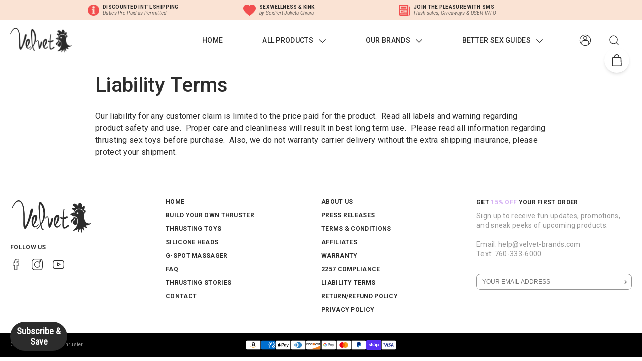

--- FILE ---
content_type: text/html; charset=utf-8
request_url: https://thethruster.ch/pages/liability-terms
body_size: 31060
content:
<!DOCTYPE html>
<html lang="en">
  <head>
<script>

if(!window.jQuery){
	var jqueryScript = document.createElement('script');
	jqueryScript.setAttribute('src','https://ajax.googleapis.com/ajax/libs/jquery/3.6.0/jquery.min.js');
	document.head.appendChild(jqueryScript);
}

__DL__jQueryinterval = setInterval(function(){
	// wait for jQuery to load & run script after jQuery has loaded
	if(window.jQuery){
    	// search parameters
    	getURLParams = function(name, url){
        	if (!url) url = window.location.href;
        	name = name.replace(/[\[\]]/g, "\\$&");
        	var regex = new RegExp("[?&]" + name + "(=([^&#]*)|&|#|$)"),
        	results = regex.exec(url);
        	if (!results) return null;
        	if (!results[2]) return '';
        	return decodeURIComponent(results[2].replace(/\+/g, " "));
    	};
   	 
    	/**********************
    	* DYNAMIC DEPENDENCIES
    	***********************/
   	 
    	__DL__ = {
        	dynamicCart: true,  // if cart is dynamic (meaning no refresh on cart add) set to true
        	debug: false, // if true, console messages will be displayed
        	cart: null,
        	wishlist: null,
        	removeCart: null
    	};
   	 
    	customBindings = {
        	cartTriggers: [],
        	viewCart: [],
        	removeCartTrigger: [],
        	cartVisableSelector: [],
        	promoSubscriptionsSelectors: [],
        	promoSuccess: [],
        	ctaSelectors: [],
        	newsletterSelectors: [],
        	newsletterSuccess: [],
        	searchPage: [],
        	wishlistSelector: [],
        	removeWishlist: [],
        	wishlistPage: [],
        	searchTermQuery: [getURLParams('q')], // replace var with correct query
    	};
   	 
    	/* DO NOT EDIT */
    	defaultBindings = {
        	cartTriggers: ['form[action="/cart/add"] [type="submit"],.add-to-cart,.cart-btn'],
        	viewCart: ['form[action="/cart"],.my-cart,.trigger-cart,#mobileCart'],
        	removeCartTrigger: ['[href*="/cart/change"]'],
        	cartVisableSelector: ['.inlinecart.is-active,.inline-cart.is-active'],
        	promoSubscriptionsSelectors: [],
        	promoSuccess: [],
        	ctaSelectors: [],
        	newsletterSelectors: ['input.contact_email'],
        	newsletterSuccess: ['.success_message'],
        	searchPage: ['search'],
        	wishlistSelector: [],
        	removeWishlist: [],
        	wishlistPage: []
    	};
   	 
    	// stitch bindings
    	objectArray = customBindings;
    	outputObject = __DL__;
   	 
    	applyBindings = function(objectArray, outputObject){
        	for (var x in objectArray) {  
            	var key = x;
            	var objs = objectArray[x];
            	values = [];    
            	if(objs.length > 0){    
                	values.push(objs);
                	if(key in outputObject){         	 
                    	values.push(outputObject[key]);
                    	outputObject[key] = values.join(", ");
                	}else{   	 
                    	outputObject[key] = values.join(", ");
                	}   
            	}  
        	}
    	};
   	 
    	applyBindings(customBindings, __DL__);
    	applyBindings(defaultBindings, __DL__);
   	 
    	/**********************
    	* PREREQUISITE LIBRARIES
    	***********************/
   	 
    	clearInterval(__DL__jQueryinterval);
   	 
    	// jquery-cookies.js
    	if(typeof $.cookie!==undefined){
        	(function(a){if(typeof define==='function'&&define.amd){define(['jquery'],a)}else if(typeof exports==='object'){module.exports=a(require('jquery'))}else{a(jQuery)}}(function($){var g=/\+/g;function encode(s){return h.raw?s:encodeURIComponent(s)}function decode(s){return h.raw?s:decodeURIComponent(s)}function stringifyCookieValue(a){return encode(h.json?JSON.stringify(a):String(a))}function parseCookieValue(s){if(s.indexOf('"')===0){s=s.slice(1,-1).replace(/\\"/g,'"').replace(/\\\\/g,'\\')}try{s=decodeURIComponent(s.replace(g,' '));return h.json?JSON.parse(s):s}catch(e){}}function read(s,a){var b=h.raw?s:parseCookieValue(s);return $.isFunction(a)?a(b):b}var h=$.cookie=function(a,b,c){if(arguments.length>1&&!$.isFunction(b)){c=$.extend({},h.defaults,c);if(typeof c.expires==='number'){var d=c.expires,t=c.expires=new Date();t.setMilliseconds(t.getMilliseconds()+d*864e+5)}return(document.cookie=[encode(a),'=',stringifyCookieValue(b),c.expires?'; expires='+c.expires.toUTCString():'',c.path?'; path='+c.path:'',c.domain?'; domain='+c.domain:'',c.secure?'; secure':''].join(''))}var e=a?undefined:{},cookies=document.cookie?document.cookie.split('; '):[],i=0,l=cookies.length;for(;i<l;i++){var f=cookies[i].split('='),name=decode(f.shift()),cookie=f.join('=');if(a===name){e=read(cookie,b);break}if(!a&&(cookie=read(cookie))!==undefined){e[name]=cookie}}return e};h.defaults={};$.removeCookie=function(a,b){$.cookie(a,'',$.extend({},b,{expires:-1}));return!$.cookie(a)}}))}
   	 
    	/**********************
    	* Begin dataLayer Build
    	***********************/
   	 
    	window.dataLayer = window.dataLayer || [];  // init data layer if doesn't already exist

    	var template = "page";
   	 
    	/**
    	* Landing Page Cookie
    	* 1. Detect if user just landed on the site
    	* 2. Only fires if Page Title matches website */
   	 
    	$.cookie.raw = true;
    	if ($.cookie('landingPage') === undefined || $.cookie('landingPage').length === 0) {
        	var landingPage = true;
        	$.cookie('landingPage', unescape);
        	$.removeCookie('landingPage', {path: '/'});
        	$.cookie('landingPage', 'landed', {path: '/'});
    	} else {
        	var landingPage = false;
        	$.cookie('landingPage', unescape);
        	$.removeCookie('landingPage', {path: '/'});
        	$.cookie('landingPage', 'refresh', {path: '/'});
    	}
    	if (__DL__.debug) {
        	console.log('Landing Page: ' + landingPage);
    	}
   	 
    	/**
    	* Log State Cookie */
   	 
    	
    	var isLoggedIn = false;
    	
    	if (!isLoggedIn) {
        	$.cookie('logState', unescape);
        	$.removeCookie('logState', {path: '/'});
        	$.cookie('logState', 'loggedOut', {path: '/'});
    	} else {
        	if ($.cookie('logState') === 'loggedOut' || $.cookie('logState') === undefined) {
            	$.cookie('logState', unescape);
            	$.removeCookie('logState', {path: '/'});
            	$.cookie('logState', 'firstLog', {path: '/'});
        	} else if ($.cookie('logState') === 'firstLog') {
            	$.cookie('logState', unescape);
            	$.removeCookie('logState', {path: '/'});
            	$.cookie('logState', 'refresh', {path: '/'});
        	}
    	}
   	 
    	if ($.cookie('logState') === 'firstLog') {
        	var firstLog = true;
    	} else {
        	var firstLog = false;
    	}
   	 
    	/**********************
    	* DATALAYER SECTIONS
    	***********************/
   	 
    	/**
    	* DATALAYER: Landing Page
    	* Fires any time a user first lands on the site. */
   	 
    	if ($.cookie('landingPage') === 'landed') {
        	dataLayer.push({
            	'pageType': 'Landing',
            	'event': 'first_time_visitor'
        	});
    	}
   	 
    	/**
    	* DATALAYER: Log State
    	* 1. Determine if user is logged in or not.
    	* 2. Return User specific data. */
   	 
    	var logState = {
        	
        	
        	'logState' : "Logged Out",
        	
        	
        	'firstLog'  	: firstLog,
        	'customerEmail' : null,
        	'timestamp' 	: Date().replace(/\(.*?\)/g,''),  
        	
        	'customerType'   	: 'New',
        	'customerTypeNumber' :'1',
        	
        	'shippingInfo' : {
            	'fullName'  : null,
            	'firstName' : null,
            	'lastName'  : null,
            	'address1'  : null,
            	'address2'  : null,
            	'street'	: null,
            	'city'  	: null,
            	'province'  : null,
            	'zip'   	: null,
            	'country'   : null,
            	'phone' 	: null,
        	},
        	'billingInfo' : {
            	'fullName'  : null,
            	'firstName' : null,
            	'lastName'  : null,
            	'address1'  : null,
            	'address2'  : null,
            	'street'	: null,
            	'city'  	: null,
            	'province'  : null,
            	'zip'   	: null,
            	'country'   : null,
            	'phone' 	: null,
        	},
        	'checkoutEmail' : null,
        	'currency'  	: "USD",
        	'pageType'  	: 'Log State',
        	'event'     	: 'logState'
    	}
    	dataLayer.push(logState);
    	/**
    	* DATALAYER: Homepage */
   	 
    	if(document.location.pathname == "/"){
        	dataLayer.push({
            	'pageType' : 'Homepage',
            	'event'	: 'homepage',
            	logState
        	});
    	}
 	 
    	/**
    	* DATALAYER: 404 Pages
    	* Fire on 404 Pages */
 		 
    	/**
    	* DATALAYER: Blog Articles
    	* Fire on Blog Article Pages */
    	
   	 
    	/** DATALAYER: Product List Page (Collections, Category)
    	* Fire on all product listing pages. */
    	
       	 
    	/** DATALAYER: Product Page
    	* Fire on all Product View pages. */
    	
 	 
    	/** DATALAYER: Cart View
    	* Fire anytime a user views their cart (non-dynamic) */          	 
    	
           	 
    	/** DATALAYER: Checkout on Shopify Plus **/
    	if(Shopify.Checkout){
        	var ecommerce = {
            	'transaction_id': 'null',
            	'affiliation': "The Thruster",
            	'value': "",
            	'tax': "",
            	'shipping': "",
            	'subtotal': "",
            	'currency': null,
            	
            	'email': null,
            	'items':[],
            	};
        	if(Shopify.Checkout.step){
            	if(Shopify.Checkout.step.length > 0){
                	if (Shopify.Checkout.step === 'contact_information'){
                    	dataLayer.push({
                        	'event'	:'begin_checkout',
                        	'pageType' :'Customer Information',
                        	'step': 1,
                   		 ecommerce
                    	});
                	}else if (Shopify.Checkout.step === 'shipping_method'){
                    	dataLayer.push({
                        	'event'	:'add_shipping_info',
                        	'pageType' :'Shipping Information',
                        	ecommerce
                    	});
                	}else if( Shopify.Checkout.step === "payment_method" ){
                    	dataLayer.push({
                        	'event'	:'add_payment_info',
                        	'pageType' :'Add Payment Info',
                   		 ecommerce
                    	});
                	}
            	}
                       	 
            	/** DATALAYER: Transaction */
            	if(Shopify.Checkout.page == "thank_you"){
                	dataLayer.push({
                	'pageType' :'Transaction',
                	'event'	:'purchase',
                	ecommerce
                	});
            	}          	 
        	}
    	}
         	 
    	/** DOM Ready **/    
    	$(document).ready(function() {
        	/** DATALAYER: Search Results */
        	var searchPage = new RegExp(__DL__.searchPage, "g");
        	if(document.location.pathname.match(searchPage)){
            	var ecommerce = {
                	items :[],
            	};
            	dataLayer.push({
                	'pageType'   : "Search",
                	'search_term' : __DL__.searchTermQuery,                                  	 
                	'event'  	: "search",
                	'item_list_name'  : null,
                	ecommerce
            	});    
        	}
       	 
        	/** DATALAYER: Remove From Cart **/
        	


    	}); // document ready
	}
}, 500);
 
</script> 



<!-- Google Tag Manager -->
<script>(function(w,d,s,l,i){w[l]=w[l]||[];w[l].push({'gtm.start':
new Date().getTime(),event:'gtm.js'});var f=d.getElementsByTagName(s)[0],
j=d.createElement(s),dl=l!='dataLayer'?'&l='+l:'';j.async=true;j.src=
'https://www.googletagmanager.com/gtm.js?id='+i+dl;f.parentNode.insertBefore(j,f);
})(window,document,'script','dataLayer','GTM-M5TRTK3');</script>

    
      <!-- Google tag (gtag.js) -->
<script async src="https://www.googletagmanager.com/gtag/js?id=AW-385655378"></script>
<script>
  window.dataLayer = window.dataLayer || [];
  function gtag(){dataLayer.push(arguments);}
  gtag('js', new Date());

  gtag('config', 'AW-385655378');
</script>

    <!-- Microsoft Advertising UET tag tracking code -->
    <script>(function(w,d,t,r,u){var f,n,i;w[u]=w[u]||[],f=function(){var o={ti:"187028790", enableAutoSpaTracking: true};o.q=w[u],w[u]=new UET(o),w[u].push("pageLoad")},n=d.createElement(t),n.src=r,n.async=1,n.onload=n.onreadystatechange=function(){var s=this.readyState;s&&s!=="loaded"&&s!=="complete"||(f(),n.onload=n.onreadystatechange=null)},i=d.getElementsByTagName(t)[0],i.parentNode.insertBefore(n,i)})(window,document,"script","//bat.bing.com/bat.js","uetq");</script>

    
    <meta charset="utf-8">
    <meta name="viewport" content="width=device-width,initial-scale=1">
    <link rel="canonical" href="https://thethruster.ch/pages/liability-terms">
    <link rel="stylesheet" href="//thethruster.ch/cdn/shop/t/40/assets/custom-css.css?v=67553145734203335461750243933">

    
      <link rel="shortcut icon" href="//thethruster.ch/cdn/shop/files/favicon.png?v=1614352068" type="image/png">
    

    

    <title>
      Liability Terms
      
      
      
        &ndash; The Thruster
      
    </title>

    








<meta name="description" content="Our liability for any customer claim is limited to the price paid for the product.  Read all labels and warning regarding product safety and use.  Proper care and cleanliness will result in best long term use.  Please read all information regarding thrusting sex toys before purchase.  Also, we do not warranty carrier d" />
<meta property="og:url" content="https://thethruster.ch/pages/liability-terms">
<meta property="og:site_name" content="The Thruster">
<meta property="og:type" content="website">
<meta property="og:title" content="Liability Terms">
<meta property="og:description" content="Our liability for any customer claim is limited to the price paid for the product.  Read all labels and warning regarding product safety and use.  Proper care and cleanliness will result in best long term use.  Please read all information regarding thrusting sex toys before purchase.  Also, we do not warranty carrier d">
<meta property="og:image" content="http://thethruster.ch/cdn/shop/files/social-image.jpg?v=16464">
<meta property="og:image:secure_url" content="https://thethruster.ch/cdn/shop/files/social-image.jpg?v=16464">



<meta name="twitter:title" content="Liability Terms">
<meta name="twitter:description" content="Our liability for any customer claim is limited to the price paid for the product.  Read all labels and warning regarding product safety and use.  Proper care and cleanliness will result in best long term use.  Please read all information regarding thrusting sex toys before purchase.  Also, we do not warranty carrier d">
<meta name="twitter:card" content="summary_large_image">
<meta name="twitter:image" content="https://thethruster.ch/cdn/shop/files/social-image.jpg?v=16464">
<meta name="twitter:image:width" content="480">
<meta name="twitter:image:height" content="480">

    
<meta name="pageurl" content="thethruster.ch/pages/liability-terms">




    
<script>
      window.theme = {
        strings: {
          addresses: {
            removeConfirmation: "Are you sure you wish to delete this address?"
          },
          product: {
            soldOut: "Sold Out",
            addToCart: "Add to Cart",
            buy: "Buy now",
            added: "Added!",
            select: "Select",
            selected: "Selected",
            remove: "Remove",
          }
        },
        routes: {
          addresses: "\/account\/addresses",
          account: "\/account",
          predictive_search_url: "\/search\/suggest"
        },
        moneyFormat: "CHF {{amount}}",
        shouldHiddenProducts: ["39458309242958","32675663249486","32675663282254","32675663315022"],
        warrantyProducts: [32675663249486,32675663282254,32675663315022],
        wholesale: {
          customer: false,
          productTag: "wholesale",
          minQuantity: 6
        }
      }
    </script>

    <style>
      :root {
        --color-text-body: #2c2c2c;
        --font-size-base: 1.2rem;
      }
    </style>

    <link href="//thethruster.ch/cdn/shop/t/40/assets/index.css?v=836412211577028981750243933" rel="stylesheet" type="text/css" media="all" />

    <script>window.performance && window.performance.mark && window.performance.mark('shopify.content_for_header.start');</script><meta name="google-site-verification" content="m4z4-s-pqZDNUAHzHeCWR15lPfsWhns-l2FFeNiyoys">
<meta name="google-site-verification" content="mDtaPeCbEU3MKnhtZL-3sUq5BVwOAe46-8GgM-UTv7E">
<meta name="facebook-domain-verification" content="4j6muxfyal14ic0g59qofupbokg8mc">
<meta id="shopify-digital-wallet" name="shopify-digital-wallet" content="/23508619/digital_wallets/dialog">
<meta name="shopify-checkout-api-token" content="e69d3780518a931d1ff91182aff91bbc">
<meta id="in-context-paypal-metadata" data-shop-id="23508619" data-venmo-supported="false" data-environment="production" data-locale="en_US" data-paypal-v4="true" data-currency="CHF">
<link rel="alternate" hreflang="x-default" href="https://thethruster.com/pages/liability-terms">
<link rel="alternate" hreflang="en" href="https://thethruster.com/pages/liability-terms">
<link rel="alternate" hreflang="fr" href="https://thethruster.com/fr/pages/liability-terms">
<link rel="alternate" hreflang="nl" href="https://thethruster.com/nl/pages/liability-terms">
<link rel="alternate" hreflang="en-AU" href="https://thethruster.com/en-au/pages/liability-terms">
<link rel="alternate" hreflang="en-CA" href="https://thethruster.ca/pages/liability-terms">
<link rel="alternate" hreflang="fr-CA" href="https://thethruster.ca/fr/pages/liability-terms">
<link rel="alternate" hreflang="fr-FR" href="https://thethruster.fr/pages/liability-terms">
<link rel="alternate" hreflang="en-DE" href="https://thethruster.de/pages/liability-terms">
<link rel="alternate" hreflang="nl-NL" href="https://thethruster.nl/pages/liability-terms">
<link rel="alternate" hreflang="en-CH" href="https://thethruster.ch/pages/liability-terms">
<link rel="alternate" hreflang="en-GB" href="https://thethruster.uk/pages/liability-terms">
<link rel="alternate" hreflang="fr-GB" href="https://thethruster.uk/fr/pages/liability-terms">
<link rel="alternate" hreflang="nl-GB" href="https://thethruster.uk/nl/pages/liability-terms">
<script async="async" src="/checkouts/internal/preloads.js?locale=en-CH"></script>
<link rel="preconnect" href="https://shop.app" crossorigin="anonymous">
<script async="async" src="https://shop.app/checkouts/internal/preloads.js?locale=en-CH&shop_id=23508619" crossorigin="anonymous"></script>
<script id="apple-pay-shop-capabilities" type="application/json">{"shopId":23508619,"countryCode":"US","currencyCode":"CHF","merchantCapabilities":["supports3DS"],"merchantId":"gid:\/\/shopify\/Shop\/23508619","merchantName":"The Thruster","requiredBillingContactFields":["postalAddress","email","phone"],"requiredShippingContactFields":["postalAddress","email","phone"],"shippingType":"shipping","supportedNetworks":["visa","masterCard","amex","discover","elo","jcb"],"total":{"type":"pending","label":"The Thruster","amount":"1.00"},"shopifyPaymentsEnabled":true,"supportsSubscriptions":true}</script>
<script id="shopify-features" type="application/json">{"accessToken":"e69d3780518a931d1ff91182aff91bbc","betas":["rich-media-storefront-analytics"],"domain":"thethruster.ch","predictiveSearch":true,"shopId":23508619,"locale":"en"}</script>
<script>var Shopify = Shopify || {};
Shopify.shop = "thethruster.myshopify.com";
Shopify.locale = "en";
Shopify.currency = {"active":"CHF","rate":"0.79186849"};
Shopify.country = "CH";
Shopify.theme = {"name":"MEDITO (LIVE)","id":177662263591,"schema_name":"Velvet","schema_version":"1.32.0","theme_store_id":null,"role":"main"};
Shopify.theme.handle = "null";
Shopify.theme.style = {"id":null,"handle":null};
Shopify.cdnHost = "thethruster.ch/cdn";
Shopify.routes = Shopify.routes || {};
Shopify.routes.root = "/";</script>
<script type="module">!function(o){(o.Shopify=o.Shopify||{}).modules=!0}(window);</script>
<script>!function(o){function n(){var o=[];function n(){o.push(Array.prototype.slice.apply(arguments))}return n.q=o,n}var t=o.Shopify=o.Shopify||{};t.loadFeatures=n(),t.autoloadFeatures=n()}(window);</script>
<script>
  window.ShopifyPay = window.ShopifyPay || {};
  window.ShopifyPay.apiHost = "shop.app\/pay";
  window.ShopifyPay.redirectState = null;
</script>
<script id="shop-js-analytics" type="application/json">{"pageType":"page"}</script>
<script defer="defer" async type="module" src="//thethruster.ch/cdn/shopifycloud/shop-js/modules/v2/client.init-shop-cart-sync_BT-GjEfc.en.esm.js"></script>
<script defer="defer" async type="module" src="//thethruster.ch/cdn/shopifycloud/shop-js/modules/v2/chunk.common_D58fp_Oc.esm.js"></script>
<script defer="defer" async type="module" src="//thethruster.ch/cdn/shopifycloud/shop-js/modules/v2/chunk.modal_xMitdFEc.esm.js"></script>
<script type="module">
  await import("//thethruster.ch/cdn/shopifycloud/shop-js/modules/v2/client.init-shop-cart-sync_BT-GjEfc.en.esm.js");
await import("//thethruster.ch/cdn/shopifycloud/shop-js/modules/v2/chunk.common_D58fp_Oc.esm.js");
await import("//thethruster.ch/cdn/shopifycloud/shop-js/modules/v2/chunk.modal_xMitdFEc.esm.js");

  window.Shopify.SignInWithShop?.initShopCartSync?.({"fedCMEnabled":true,"windoidEnabled":true});

</script>
<script>
  window.Shopify = window.Shopify || {};
  if (!window.Shopify.featureAssets) window.Shopify.featureAssets = {};
  window.Shopify.featureAssets['shop-js'] = {"shop-cart-sync":["modules/v2/client.shop-cart-sync_DZOKe7Ll.en.esm.js","modules/v2/chunk.common_D58fp_Oc.esm.js","modules/v2/chunk.modal_xMitdFEc.esm.js"],"init-fed-cm":["modules/v2/client.init-fed-cm_B6oLuCjv.en.esm.js","modules/v2/chunk.common_D58fp_Oc.esm.js","modules/v2/chunk.modal_xMitdFEc.esm.js"],"shop-cash-offers":["modules/v2/client.shop-cash-offers_D2sdYoxE.en.esm.js","modules/v2/chunk.common_D58fp_Oc.esm.js","modules/v2/chunk.modal_xMitdFEc.esm.js"],"shop-login-button":["modules/v2/client.shop-login-button_QeVjl5Y3.en.esm.js","modules/v2/chunk.common_D58fp_Oc.esm.js","modules/v2/chunk.modal_xMitdFEc.esm.js"],"pay-button":["modules/v2/client.pay-button_DXTOsIq6.en.esm.js","modules/v2/chunk.common_D58fp_Oc.esm.js","modules/v2/chunk.modal_xMitdFEc.esm.js"],"shop-button":["modules/v2/client.shop-button_DQZHx9pm.en.esm.js","modules/v2/chunk.common_D58fp_Oc.esm.js","modules/v2/chunk.modal_xMitdFEc.esm.js"],"avatar":["modules/v2/client.avatar_BTnouDA3.en.esm.js"],"init-windoid":["modules/v2/client.init-windoid_CR1B-cfM.en.esm.js","modules/v2/chunk.common_D58fp_Oc.esm.js","modules/v2/chunk.modal_xMitdFEc.esm.js"],"init-shop-for-new-customer-accounts":["modules/v2/client.init-shop-for-new-customer-accounts_C_vY_xzh.en.esm.js","modules/v2/client.shop-login-button_QeVjl5Y3.en.esm.js","modules/v2/chunk.common_D58fp_Oc.esm.js","modules/v2/chunk.modal_xMitdFEc.esm.js"],"init-shop-email-lookup-coordinator":["modules/v2/client.init-shop-email-lookup-coordinator_BI7n9ZSv.en.esm.js","modules/v2/chunk.common_D58fp_Oc.esm.js","modules/v2/chunk.modal_xMitdFEc.esm.js"],"init-shop-cart-sync":["modules/v2/client.init-shop-cart-sync_BT-GjEfc.en.esm.js","modules/v2/chunk.common_D58fp_Oc.esm.js","modules/v2/chunk.modal_xMitdFEc.esm.js"],"shop-toast-manager":["modules/v2/client.shop-toast-manager_DiYdP3xc.en.esm.js","modules/v2/chunk.common_D58fp_Oc.esm.js","modules/v2/chunk.modal_xMitdFEc.esm.js"],"init-customer-accounts":["modules/v2/client.init-customer-accounts_D9ZNqS-Q.en.esm.js","modules/v2/client.shop-login-button_QeVjl5Y3.en.esm.js","modules/v2/chunk.common_D58fp_Oc.esm.js","modules/v2/chunk.modal_xMitdFEc.esm.js"],"init-customer-accounts-sign-up":["modules/v2/client.init-customer-accounts-sign-up_iGw4briv.en.esm.js","modules/v2/client.shop-login-button_QeVjl5Y3.en.esm.js","modules/v2/chunk.common_D58fp_Oc.esm.js","modules/v2/chunk.modal_xMitdFEc.esm.js"],"shop-follow-button":["modules/v2/client.shop-follow-button_CqMgW2wH.en.esm.js","modules/v2/chunk.common_D58fp_Oc.esm.js","modules/v2/chunk.modal_xMitdFEc.esm.js"],"checkout-modal":["modules/v2/client.checkout-modal_xHeaAweL.en.esm.js","modules/v2/chunk.common_D58fp_Oc.esm.js","modules/v2/chunk.modal_xMitdFEc.esm.js"],"shop-login":["modules/v2/client.shop-login_D91U-Q7h.en.esm.js","modules/v2/chunk.common_D58fp_Oc.esm.js","modules/v2/chunk.modal_xMitdFEc.esm.js"],"lead-capture":["modules/v2/client.lead-capture_BJmE1dJe.en.esm.js","modules/v2/chunk.common_D58fp_Oc.esm.js","modules/v2/chunk.modal_xMitdFEc.esm.js"],"payment-terms":["modules/v2/client.payment-terms_Ci9AEqFq.en.esm.js","modules/v2/chunk.common_D58fp_Oc.esm.js","modules/v2/chunk.modal_xMitdFEc.esm.js"]};
</script>
<script>(function() {
  var isLoaded = false;
  function asyncLoad() {
    if (isLoaded) return;
    isLoaded = true;
    var urls = ["https:\/\/cdn.weglot.com\/weglot_script_tag.js?shop=thethruster.myshopify.com","https:\/\/front.optimonk.com\/public\/154645\/shopify\/preload.js?shop=thethruster.myshopify.com","https:\/\/static.shareasale.com\/json\/shopify\/deduplication.js?shop=thethruster.myshopify.com","https:\/\/static.shareasale.com\/json\/shopify\/shareasale-tracking.js?sasmid=108140\u0026ssmtid=19038\u0026scid=1\u0026shop=thethruster.myshopify.com"];
    for (var i = 0; i < urls.length; i++) {
      var s = document.createElement('script');
      s.type = 'text/javascript';
      s.async = true;
      s.src = urls[i];
      var x = document.getElementsByTagName('script')[0];
      x.parentNode.insertBefore(s, x);
    }
  };
  if(window.attachEvent) {
    window.attachEvent('onload', asyncLoad);
  } else {
    window.addEventListener('load', asyncLoad, false);
  }
})();</script>
<script id="__st">var __st={"a":23508619,"offset":-18000,"reqid":"592ef122-edcf-4d1a-9029-77bbb8190f25-1769326619","pageurl":"thethruster.ch\/pages\/liability-terms","s":"pages-83522093134","u":"3f37024a6d8a","p":"page","rtyp":"page","rid":83522093134};</script>
<script>window.ShopifyPaypalV4VisibilityTracking = true;</script>
<script id="captcha-bootstrap">!function(){'use strict';const t='contact',e='account',n='new_comment',o=[[t,t],['blogs',n],['comments',n],[t,'customer']],c=[[e,'customer_login'],[e,'guest_login'],[e,'recover_customer_password'],[e,'create_customer']],r=t=>t.map((([t,e])=>`form[action*='/${t}']:not([data-nocaptcha='true']) input[name='form_type'][value='${e}']`)).join(','),a=t=>()=>t?[...document.querySelectorAll(t)].map((t=>t.form)):[];function s(){const t=[...o],e=r(t);return a(e)}const i='password',u='form_key',d=['recaptcha-v3-token','g-recaptcha-response','h-captcha-response',i],f=()=>{try{return window.sessionStorage}catch{return}},m='__shopify_v',_=t=>t.elements[u];function p(t,e,n=!1){try{const o=window.sessionStorage,c=JSON.parse(o.getItem(e)),{data:r}=function(t){const{data:e,action:n}=t;return t[m]||n?{data:e,action:n}:{data:t,action:n}}(c);for(const[e,n]of Object.entries(r))t.elements[e]&&(t.elements[e].value=n);n&&o.removeItem(e)}catch(o){console.error('form repopulation failed',{error:o})}}const l='form_type',E='cptcha';function T(t){t.dataset[E]=!0}const w=window,h=w.document,L='Shopify',v='ce_forms',y='captcha';let A=!1;((t,e)=>{const n=(g='f06e6c50-85a8-45c8-87d0-21a2b65856fe',I='https://cdn.shopify.com/shopifycloud/storefront-forms-hcaptcha/ce_storefront_forms_captcha_hcaptcha.v1.5.2.iife.js',D={infoText:'Protected by hCaptcha',privacyText:'Privacy',termsText:'Terms'},(t,e,n)=>{const o=w[L][v],c=o.bindForm;if(c)return c(t,g,e,D).then(n);var r;o.q.push([[t,g,e,D],n]),r=I,A||(h.body.append(Object.assign(h.createElement('script'),{id:'captcha-provider',async:!0,src:r})),A=!0)});var g,I,D;w[L]=w[L]||{},w[L][v]=w[L][v]||{},w[L][v].q=[],w[L][y]=w[L][y]||{},w[L][y].protect=function(t,e){n(t,void 0,e),T(t)},Object.freeze(w[L][y]),function(t,e,n,w,h,L){const[v,y,A,g]=function(t,e,n){const i=e?o:[],u=t?c:[],d=[...i,...u],f=r(d),m=r(i),_=r(d.filter((([t,e])=>n.includes(e))));return[a(f),a(m),a(_),s()]}(w,h,L),I=t=>{const e=t.target;return e instanceof HTMLFormElement?e:e&&e.form},D=t=>v().includes(t);t.addEventListener('submit',(t=>{const e=I(t);if(!e)return;const n=D(e)&&!e.dataset.hcaptchaBound&&!e.dataset.recaptchaBound,o=_(e),c=g().includes(e)&&(!o||!o.value);(n||c)&&t.preventDefault(),c&&!n&&(function(t){try{if(!f())return;!function(t){const e=f();if(!e)return;const n=_(t);if(!n)return;const o=n.value;o&&e.removeItem(o)}(t);const e=Array.from(Array(32),(()=>Math.random().toString(36)[2])).join('');!function(t,e){_(t)||t.append(Object.assign(document.createElement('input'),{type:'hidden',name:u})),t.elements[u].value=e}(t,e),function(t,e){const n=f();if(!n)return;const o=[...t.querySelectorAll(`input[type='${i}']`)].map((({name:t})=>t)),c=[...d,...o],r={};for(const[a,s]of new FormData(t).entries())c.includes(a)||(r[a]=s);n.setItem(e,JSON.stringify({[m]:1,action:t.action,data:r}))}(t,e)}catch(e){console.error('failed to persist form',e)}}(e),e.submit())}));const S=(t,e)=>{t&&!t.dataset[E]&&(n(t,e.some((e=>e===t))),T(t))};for(const o of['focusin','change'])t.addEventListener(o,(t=>{const e=I(t);D(e)&&S(e,y())}));const B=e.get('form_key'),M=e.get(l),P=B&&M;t.addEventListener('DOMContentLoaded',(()=>{const t=y();if(P)for(const e of t)e.elements[l].value===M&&p(e,B);[...new Set([...A(),...v().filter((t=>'true'===t.dataset.shopifyCaptcha))])].forEach((e=>S(e,t)))}))}(h,new URLSearchParams(w.location.search),n,t,e,['guest_login'])})(!0,!0)}();</script>
<script integrity="sha256-4kQ18oKyAcykRKYeNunJcIwy7WH5gtpwJnB7kiuLZ1E=" data-source-attribution="shopify.loadfeatures" defer="defer" src="//thethruster.ch/cdn/shopifycloud/storefront/assets/storefront/load_feature-a0a9edcb.js" crossorigin="anonymous"></script>
<script crossorigin="anonymous" defer="defer" src="//thethruster.ch/cdn/shopifycloud/storefront/assets/shopify_pay/storefront-65b4c6d7.js?v=20250812"></script>
<script data-source-attribution="shopify.dynamic_checkout.dynamic.init">var Shopify=Shopify||{};Shopify.PaymentButton=Shopify.PaymentButton||{isStorefrontPortableWallets:!0,init:function(){window.Shopify.PaymentButton.init=function(){};var t=document.createElement("script");t.src="https://thethruster.ch/cdn/shopifycloud/portable-wallets/latest/portable-wallets.en.js",t.type="module",document.head.appendChild(t)}};
</script>
<script data-source-attribution="shopify.dynamic_checkout.buyer_consent">
  function portableWalletsHideBuyerConsent(e){var t=document.getElementById("shopify-buyer-consent"),n=document.getElementById("shopify-subscription-policy-button");t&&n&&(t.classList.add("hidden"),t.setAttribute("aria-hidden","true"),n.removeEventListener("click",e))}function portableWalletsShowBuyerConsent(e){var t=document.getElementById("shopify-buyer-consent"),n=document.getElementById("shopify-subscription-policy-button");t&&n&&(t.classList.remove("hidden"),t.removeAttribute("aria-hidden"),n.addEventListener("click",e))}window.Shopify?.PaymentButton&&(window.Shopify.PaymentButton.hideBuyerConsent=portableWalletsHideBuyerConsent,window.Shopify.PaymentButton.showBuyerConsent=portableWalletsShowBuyerConsent);
</script>
<script data-source-attribution="shopify.dynamic_checkout.cart.bootstrap">document.addEventListener("DOMContentLoaded",(function(){function t(){return document.querySelector("shopify-accelerated-checkout-cart, shopify-accelerated-checkout")}if(t())Shopify.PaymentButton.init();else{new MutationObserver((function(e,n){t()&&(Shopify.PaymentButton.init(),n.disconnect())})).observe(document.body,{childList:!0,subtree:!0})}}));
</script>
<link id="shopify-accelerated-checkout-styles" rel="stylesheet" media="screen" href="https://thethruster.ch/cdn/shopifycloud/portable-wallets/latest/accelerated-checkout-backwards-compat.css" crossorigin="anonymous">
<style id="shopify-accelerated-checkout-cart">
        #shopify-buyer-consent {
  margin-top: 1em;
  display: inline-block;
  width: 100%;
}

#shopify-buyer-consent.hidden {
  display: none;
}

#shopify-subscription-policy-button {
  background: none;
  border: none;
  padding: 0;
  text-decoration: underline;
  font-size: inherit;
  cursor: pointer;
}

#shopify-subscription-policy-button::before {
  box-shadow: none;
}

      </style>

<script>window.performance && window.performance.mark && window.performance.mark('shopify.content_for_header.end');</script>

    <script id="bold-platform-data" type="application/json">
{
  "shop": {
    "domain": "thethruster.com",
    "permanent_domain": "thethruster.myshopify.com",
    "url": "https://thethruster.com",
    "secure_url": "https://thethruster.com",
    "money_format": "CHF {{amount}}",
    "currency": "USD"
  },
  "customer": {
    "id": null,
    "tags": null
  },
  "cart": {"note":null,"attributes":{},"original_total_price":0,"total_price":0,"total_discount":0,"total_weight":0.0,"item_count":0,"items":[],"requires_shipping":false,"currency":"CHF","items_subtotal_price":0,"cart_level_discount_applications":[],"checkout_charge_amount":0},
  "line_item_products": [],
  "template": "page",
  "product": null,
  "collection": null
}
</script>

<script src="https://static.boldcommerce.com/bold-platform/sf/pr.js" type="text/javascript"></script>

<style>
  .money[data-product-id], .money[data-product-handle], .money[data-variant-id], .money[data-line-index], .money[data-cart-total] {
    animation: moneyAnimation 0s 2s forwards; visibility: hidden;
  }
  @keyframes moneyAnimation { to { visibility: visible; } }
  .shappify_qb_grid {
    width: auto;
    background: #fff;
    margin: 8px 0;
  }
  .shappify_qb_grid, .shappify_qb_grid td, .shappify_qb_grid th {
    text-align: left;
    padding: 5px;
    border: 1px solid #ccc;
    border-collapse: collapse;
  }
</style>


    <script async type="text/javascript" src="https://static.klaviyo.com/onsite/js/klaviyo.js?company_id=Vh3QSe"></script>


<!--Start Weglot Script-->
<script src="https://cdn.weglot.com/weglot.min.js"></script>
<script id="has-script-tags">Weglot.initialize({ api_key:"wg_34d0015e5cceaf752894a2a5d84e07298" });</script>
<!--End Weglot Script-->

<!-- BEGIN app block: shopify://apps/klaviyo-email-marketing-sms/blocks/klaviyo-onsite-embed/2632fe16-c075-4321-a88b-50b567f42507 -->












  <script async src="https://static.klaviyo.com/onsite/js/Vh3QSe/klaviyo.js?company_id=Vh3QSe"></script>
  <script>!function(){if(!window.klaviyo){window._klOnsite=window._klOnsite||[];try{window.klaviyo=new Proxy({},{get:function(n,i){return"push"===i?function(){var n;(n=window._klOnsite).push.apply(n,arguments)}:function(){for(var n=arguments.length,o=new Array(n),w=0;w<n;w++)o[w]=arguments[w];var t="function"==typeof o[o.length-1]?o.pop():void 0,e=new Promise((function(n){window._klOnsite.push([i].concat(o,[function(i){t&&t(i),n(i)}]))}));return e}}})}catch(n){window.klaviyo=window.klaviyo||[],window.klaviyo.push=function(){var n;(n=window._klOnsite).push.apply(n,arguments)}}}}();</script>

  




  <script>
    window.klaviyoReviewsProductDesignMode = false
  </script>







<!-- END app block --><!-- BEGIN app block: shopify://apps/simprosys-google-shopping-feed/blocks/core_settings_block/1f0b859e-9fa6-4007-97e8-4513aff5ff3b --><!-- BEGIN: GSF App Core Tags & Scripts by Simprosys Google Shopping Feed -->









<!-- END: GSF App Core Tags & Scripts by Simprosys Google Shopping Feed -->
<!-- END app block --><link href="https://monorail-edge.shopifysvc.com" rel="dns-prefetch">
<script>(function(){if ("sendBeacon" in navigator && "performance" in window) {try {var session_token_from_headers = performance.getEntriesByType('navigation')[0].serverTiming.find(x => x.name == '_s').description;} catch {var session_token_from_headers = undefined;}var session_cookie_matches = document.cookie.match(/_shopify_s=([^;]*)/);var session_token_from_cookie = session_cookie_matches && session_cookie_matches.length === 2 ? session_cookie_matches[1] : "";var session_token = session_token_from_headers || session_token_from_cookie || "";function handle_abandonment_event(e) {var entries = performance.getEntries().filter(function(entry) {return /monorail-edge.shopifysvc.com/.test(entry.name);});if (!window.abandonment_tracked && entries.length === 0) {window.abandonment_tracked = true;var currentMs = Date.now();var navigation_start = performance.timing.navigationStart;var payload = {shop_id: 23508619,url: window.location.href,navigation_start,duration: currentMs - navigation_start,session_token,page_type: "page"};window.navigator.sendBeacon("https://monorail-edge.shopifysvc.com/v1/produce", JSON.stringify({schema_id: "online_store_buyer_site_abandonment/1.1",payload: payload,metadata: {event_created_at_ms: currentMs,event_sent_at_ms: currentMs}}));}}window.addEventListener('pagehide', handle_abandonment_event);}}());</script>
<script id="web-pixels-manager-setup">(function e(e,d,r,n,o){if(void 0===o&&(o={}),!Boolean(null===(a=null===(i=window.Shopify)||void 0===i?void 0:i.analytics)||void 0===a?void 0:a.replayQueue)){var i,a;window.Shopify=window.Shopify||{};var t=window.Shopify;t.analytics=t.analytics||{};var s=t.analytics;s.replayQueue=[],s.publish=function(e,d,r){return s.replayQueue.push([e,d,r]),!0};try{self.performance.mark("wpm:start")}catch(e){}var l=function(){var e={modern:/Edge?\/(1{2}[4-9]|1[2-9]\d|[2-9]\d{2}|\d{4,})\.\d+(\.\d+|)|Firefox\/(1{2}[4-9]|1[2-9]\d|[2-9]\d{2}|\d{4,})\.\d+(\.\d+|)|Chrom(ium|e)\/(9{2}|\d{3,})\.\d+(\.\d+|)|(Maci|X1{2}).+ Version\/(15\.\d+|(1[6-9]|[2-9]\d|\d{3,})\.\d+)([,.]\d+|)( \(\w+\)|)( Mobile\/\w+|) Safari\/|Chrome.+OPR\/(9{2}|\d{3,})\.\d+\.\d+|(CPU[ +]OS|iPhone[ +]OS|CPU[ +]iPhone|CPU IPhone OS|CPU iPad OS)[ +]+(15[._]\d+|(1[6-9]|[2-9]\d|\d{3,})[._]\d+)([._]\d+|)|Android:?[ /-](13[3-9]|1[4-9]\d|[2-9]\d{2}|\d{4,})(\.\d+|)(\.\d+|)|Android.+Firefox\/(13[5-9]|1[4-9]\d|[2-9]\d{2}|\d{4,})\.\d+(\.\d+|)|Android.+Chrom(ium|e)\/(13[3-9]|1[4-9]\d|[2-9]\d{2}|\d{4,})\.\d+(\.\d+|)|SamsungBrowser\/([2-9]\d|\d{3,})\.\d+/,legacy:/Edge?\/(1[6-9]|[2-9]\d|\d{3,})\.\d+(\.\d+|)|Firefox\/(5[4-9]|[6-9]\d|\d{3,})\.\d+(\.\d+|)|Chrom(ium|e)\/(5[1-9]|[6-9]\d|\d{3,})\.\d+(\.\d+|)([\d.]+$|.*Safari\/(?![\d.]+ Edge\/[\d.]+$))|(Maci|X1{2}).+ Version\/(10\.\d+|(1[1-9]|[2-9]\d|\d{3,})\.\d+)([,.]\d+|)( \(\w+\)|)( Mobile\/\w+|) Safari\/|Chrome.+OPR\/(3[89]|[4-9]\d|\d{3,})\.\d+\.\d+|(CPU[ +]OS|iPhone[ +]OS|CPU[ +]iPhone|CPU IPhone OS|CPU iPad OS)[ +]+(10[._]\d+|(1[1-9]|[2-9]\d|\d{3,})[._]\d+)([._]\d+|)|Android:?[ /-](13[3-9]|1[4-9]\d|[2-9]\d{2}|\d{4,})(\.\d+|)(\.\d+|)|Mobile Safari.+OPR\/([89]\d|\d{3,})\.\d+\.\d+|Android.+Firefox\/(13[5-9]|1[4-9]\d|[2-9]\d{2}|\d{4,})\.\d+(\.\d+|)|Android.+Chrom(ium|e)\/(13[3-9]|1[4-9]\d|[2-9]\d{2}|\d{4,})\.\d+(\.\d+|)|Android.+(UC? ?Browser|UCWEB|U3)[ /]?(15\.([5-9]|\d{2,})|(1[6-9]|[2-9]\d|\d{3,})\.\d+)\.\d+|SamsungBrowser\/(5\.\d+|([6-9]|\d{2,})\.\d+)|Android.+MQ{2}Browser\/(14(\.(9|\d{2,})|)|(1[5-9]|[2-9]\d|\d{3,})(\.\d+|))(\.\d+|)|K[Aa][Ii]OS\/(3\.\d+|([4-9]|\d{2,})\.\d+)(\.\d+|)/},d=e.modern,r=e.legacy,n=navigator.userAgent;return n.match(d)?"modern":n.match(r)?"legacy":"unknown"}(),u="modern"===l?"modern":"legacy",c=(null!=n?n:{modern:"",legacy:""})[u],f=function(e){return[e.baseUrl,"/wpm","/b",e.hashVersion,"modern"===e.buildTarget?"m":"l",".js"].join("")}({baseUrl:d,hashVersion:r,buildTarget:u}),m=function(e){var d=e.version,r=e.bundleTarget,n=e.surface,o=e.pageUrl,i=e.monorailEndpoint;return{emit:function(e){var a=e.status,t=e.errorMsg,s=(new Date).getTime(),l=JSON.stringify({metadata:{event_sent_at_ms:s},events:[{schema_id:"web_pixels_manager_load/3.1",payload:{version:d,bundle_target:r,page_url:o,status:a,surface:n,error_msg:t},metadata:{event_created_at_ms:s}}]});if(!i)return console&&console.warn&&console.warn("[Web Pixels Manager] No Monorail endpoint provided, skipping logging."),!1;try{return self.navigator.sendBeacon.bind(self.navigator)(i,l)}catch(e){}var u=new XMLHttpRequest;try{return u.open("POST",i,!0),u.setRequestHeader("Content-Type","text/plain"),u.send(l),!0}catch(e){return console&&console.warn&&console.warn("[Web Pixels Manager] Got an unhandled error while logging to Monorail."),!1}}}}({version:r,bundleTarget:l,surface:e.surface,pageUrl:self.location.href,monorailEndpoint:e.monorailEndpoint});try{o.browserTarget=l,function(e){var d=e.src,r=e.async,n=void 0===r||r,o=e.onload,i=e.onerror,a=e.sri,t=e.scriptDataAttributes,s=void 0===t?{}:t,l=document.createElement("script"),u=document.querySelector("head"),c=document.querySelector("body");if(l.async=n,l.src=d,a&&(l.integrity=a,l.crossOrigin="anonymous"),s)for(var f in s)if(Object.prototype.hasOwnProperty.call(s,f))try{l.dataset[f]=s[f]}catch(e){}if(o&&l.addEventListener("load",o),i&&l.addEventListener("error",i),u)u.appendChild(l);else{if(!c)throw new Error("Did not find a head or body element to append the script");c.appendChild(l)}}({src:f,async:!0,onload:function(){if(!function(){var e,d;return Boolean(null===(d=null===(e=window.Shopify)||void 0===e?void 0:e.analytics)||void 0===d?void 0:d.initialized)}()){var d=window.webPixelsManager.init(e)||void 0;if(d){var r=window.Shopify.analytics;r.replayQueue.forEach((function(e){var r=e[0],n=e[1],o=e[2];d.publishCustomEvent(r,n,o)})),r.replayQueue=[],r.publish=d.publishCustomEvent,r.visitor=d.visitor,r.initialized=!0}}},onerror:function(){return m.emit({status:"failed",errorMsg:"".concat(f," has failed to load")})},sri:function(e){var d=/^sha384-[A-Za-z0-9+/=]+$/;return"string"==typeof e&&d.test(e)}(c)?c:"",scriptDataAttributes:o}),m.emit({status:"loading"})}catch(e){m.emit({status:"failed",errorMsg:(null==e?void 0:e.message)||"Unknown error"})}}})({shopId: 23508619,storefrontBaseUrl: "https://thethruster.com",extensionsBaseUrl: "https://extensions.shopifycdn.com/cdn/shopifycloud/web-pixels-manager",monorailEndpoint: "https://monorail-edge.shopifysvc.com/unstable/produce_batch",surface: "storefront-renderer",enabledBetaFlags: ["2dca8a86"],webPixelsConfigList: [{"id":"1837007143","configuration":"{\"accountID\":\"Vh3QSe\",\"webPixelConfig\":\"eyJlbmFibGVBZGRlZFRvQ2FydEV2ZW50cyI6IHRydWV9\"}","eventPayloadVersion":"v1","runtimeContext":"STRICT","scriptVersion":"524f6c1ee37bacdca7657a665bdca589","type":"APP","apiClientId":123074,"privacyPurposes":["ANALYTICS","MARKETING"],"dataSharingAdjustments":{"protectedCustomerApprovalScopes":["read_customer_address","read_customer_email","read_customer_name","read_customer_personal_data","read_customer_phone"]}},{"id":"1708556583","configuration":"{\"account_ID\":\"1050996\",\"google_analytics_tracking_tag\":\"1\",\"measurement_id\":\"2\",\"api_secret\":\"3\",\"shop_settings\":\"{\\\"custom_pixel_script\\\":\\\"https:\\\\\\\/\\\\\\\/storage.googleapis.com\\\\\\\/gsf-scripts\\\\\\\/custom-pixels\\\\\\\/thethruster.js\\\"}\"}","eventPayloadVersion":"v1","runtimeContext":"LAX","scriptVersion":"c6b888297782ed4a1cba19cda43d6625","type":"APP","apiClientId":1558137,"privacyPurposes":[],"dataSharingAdjustments":{"protectedCustomerApprovalScopes":["read_customer_address","read_customer_email","read_customer_name","read_customer_personal_data","read_customer_phone"]}},{"id":"1313440039","configuration":"{\"masterTagID\":\"19038\",\"merchantID\":\"108140\",\"appPath\":\"https:\/\/daedalus.shareasale.com\",\"storeID\":\"1\",\"xTypeMode\":\"NaN\",\"xTypeValue\":\"NaN\",\"channelDedup\":\"NaN\"}","eventPayloadVersion":"v1","runtimeContext":"STRICT","scriptVersion":"f300cca684872f2df140f714437af558","type":"APP","apiClientId":4929191,"privacyPurposes":["ANALYTICS","MARKETING"],"dataSharingAdjustments":{"protectedCustomerApprovalScopes":["read_customer_personal_data"]}},{"id":"1175191847","configuration":"{\"accountID\":\"154645\"}","eventPayloadVersion":"v1","runtimeContext":"STRICT","scriptVersion":"e9702cc0fbdd9453d46c7ca8e2f5a5f4","type":"APP","apiClientId":956606,"privacyPurposes":[],"dataSharingAdjustments":{"protectedCustomerApprovalScopes":["read_customer_personal_data"]}},{"id":"1093959975","configuration":"{\"publicKey\":\"pub_442eb9763f6119d1e6e1\",\"apiUrl\":\"https:\\\/\\\/tracking.refersion.com\"}","eventPayloadVersion":"v1","runtimeContext":"STRICT","scriptVersion":"0fb80394591dba97de0fece487c9c5e4","type":"APP","apiClientId":147004,"privacyPurposes":["ANALYTICS","SALE_OF_DATA"],"dataSharingAdjustments":{"protectedCustomerApprovalScopes":["read_customer_email","read_customer_name","read_customer_personal_data"]}},{"id":"168460583","eventPayloadVersion":"1","runtimeContext":"LAX","scriptVersion":"1","type":"CUSTOM","privacyPurposes":["ANALYTICS","MARKETING","SALE_OF_DATA"],"name":"ShareASale Tracking"},{"id":"176619815","eventPayloadVersion":"1","runtimeContext":"LAX","scriptVersion":"1","type":"CUSTOM","privacyPurposes":["ANALYTICS","MARKETING","SALE_OF_DATA"],"name":"symproysis"},{"id":"shopify-app-pixel","configuration":"{}","eventPayloadVersion":"v1","runtimeContext":"STRICT","scriptVersion":"0450","apiClientId":"shopify-pixel","type":"APP","privacyPurposes":["ANALYTICS","MARKETING"]},{"id":"shopify-custom-pixel","eventPayloadVersion":"v1","runtimeContext":"LAX","scriptVersion":"0450","apiClientId":"shopify-pixel","type":"CUSTOM","privacyPurposes":["ANALYTICS","MARKETING"]}],isMerchantRequest: false,initData: {"shop":{"name":"The Thruster","paymentSettings":{"currencyCode":"USD"},"myshopifyDomain":"thethruster.myshopify.com","countryCode":"US","storefrontUrl":"https:\/\/thethruster.ch"},"customer":null,"cart":null,"checkout":null,"productVariants":[],"purchasingCompany":null},},"https://thethruster.ch/cdn","fcfee988w5aeb613cpc8e4bc33m6693e112",{"modern":"","legacy":""},{"shopId":"23508619","storefrontBaseUrl":"https:\/\/thethruster.com","extensionBaseUrl":"https:\/\/extensions.shopifycdn.com\/cdn\/shopifycloud\/web-pixels-manager","surface":"storefront-renderer","enabledBetaFlags":"[\"2dca8a86\"]","isMerchantRequest":"false","hashVersion":"fcfee988w5aeb613cpc8e4bc33m6693e112","publish":"custom","events":"[[\"page_viewed\",{}]]"});</script><script>
  window.ShopifyAnalytics = window.ShopifyAnalytics || {};
  window.ShopifyAnalytics.meta = window.ShopifyAnalytics.meta || {};
  window.ShopifyAnalytics.meta.currency = 'CHF';
  var meta = {"page":{"pageType":"page","resourceType":"page","resourceId":83522093134,"requestId":"592ef122-edcf-4d1a-9029-77bbb8190f25-1769326619"}};
  for (var attr in meta) {
    window.ShopifyAnalytics.meta[attr] = meta[attr];
  }
</script>
<script class="analytics">
  (function () {
    var customDocumentWrite = function(content) {
      var jquery = null;

      if (window.jQuery) {
        jquery = window.jQuery;
      } else if (window.Checkout && window.Checkout.$) {
        jquery = window.Checkout.$;
      }

      if (jquery) {
        jquery('body').append(content);
      }
    };

    var hasLoggedConversion = function(token) {
      if (token) {
        return document.cookie.indexOf('loggedConversion=' + token) !== -1;
      }
      return false;
    }

    var setCookieIfConversion = function(token) {
      if (token) {
        var twoMonthsFromNow = new Date(Date.now());
        twoMonthsFromNow.setMonth(twoMonthsFromNow.getMonth() + 2);

        document.cookie = 'loggedConversion=' + token + '; expires=' + twoMonthsFromNow;
      }
    }

    var trekkie = window.ShopifyAnalytics.lib = window.trekkie = window.trekkie || [];
    if (trekkie.integrations) {
      return;
    }
    trekkie.methods = [
      'identify',
      'page',
      'ready',
      'track',
      'trackForm',
      'trackLink'
    ];
    trekkie.factory = function(method) {
      return function() {
        var args = Array.prototype.slice.call(arguments);
        args.unshift(method);
        trekkie.push(args);
        return trekkie;
      };
    };
    for (var i = 0; i < trekkie.methods.length; i++) {
      var key = trekkie.methods[i];
      trekkie[key] = trekkie.factory(key);
    }
    trekkie.load = function(config) {
      trekkie.config = config || {};
      trekkie.config.initialDocumentCookie = document.cookie;
      var first = document.getElementsByTagName('script')[0];
      var script = document.createElement('script');
      script.type = 'text/javascript';
      script.onerror = function(e) {
        var scriptFallback = document.createElement('script');
        scriptFallback.type = 'text/javascript';
        scriptFallback.onerror = function(error) {
                var Monorail = {
      produce: function produce(monorailDomain, schemaId, payload) {
        var currentMs = new Date().getTime();
        var event = {
          schema_id: schemaId,
          payload: payload,
          metadata: {
            event_created_at_ms: currentMs,
            event_sent_at_ms: currentMs
          }
        };
        return Monorail.sendRequest("https://" + monorailDomain + "/v1/produce", JSON.stringify(event));
      },
      sendRequest: function sendRequest(endpointUrl, payload) {
        // Try the sendBeacon API
        if (window && window.navigator && typeof window.navigator.sendBeacon === 'function' && typeof window.Blob === 'function' && !Monorail.isIos12()) {
          var blobData = new window.Blob([payload], {
            type: 'text/plain'
          });

          if (window.navigator.sendBeacon(endpointUrl, blobData)) {
            return true;
          } // sendBeacon was not successful

        } // XHR beacon

        var xhr = new XMLHttpRequest();

        try {
          xhr.open('POST', endpointUrl);
          xhr.setRequestHeader('Content-Type', 'text/plain');
          xhr.send(payload);
        } catch (e) {
          console.log(e);
        }

        return false;
      },
      isIos12: function isIos12() {
        return window.navigator.userAgent.lastIndexOf('iPhone; CPU iPhone OS 12_') !== -1 || window.navigator.userAgent.lastIndexOf('iPad; CPU OS 12_') !== -1;
      }
    };
    Monorail.produce('monorail-edge.shopifysvc.com',
      'trekkie_storefront_load_errors/1.1',
      {shop_id: 23508619,
      theme_id: 177662263591,
      app_name: "storefront",
      context_url: window.location.href,
      source_url: "//thethruster.ch/cdn/s/trekkie.storefront.8d95595f799fbf7e1d32231b9a28fd43b70c67d3.min.js"});

        };
        scriptFallback.async = true;
        scriptFallback.src = '//thethruster.ch/cdn/s/trekkie.storefront.8d95595f799fbf7e1d32231b9a28fd43b70c67d3.min.js';
        first.parentNode.insertBefore(scriptFallback, first);
      };
      script.async = true;
      script.src = '//thethruster.ch/cdn/s/trekkie.storefront.8d95595f799fbf7e1d32231b9a28fd43b70c67d3.min.js';
      first.parentNode.insertBefore(script, first);
    };
    trekkie.load(
      {"Trekkie":{"appName":"storefront","development":false,"defaultAttributes":{"shopId":23508619,"isMerchantRequest":null,"themeId":177662263591,"themeCityHash":"14413913207826513550","contentLanguage":"en","currency":"CHF","eventMetadataId":"9ca0402d-8d5c-4522-9987-c5a7c4a82706"},"isServerSideCookieWritingEnabled":true,"monorailRegion":"shop_domain","enabledBetaFlags":["65f19447"]},"Session Attribution":{},"S2S":{"facebookCapiEnabled":true,"source":"trekkie-storefront-renderer","apiClientId":580111}}
    );

    var loaded = false;
    trekkie.ready(function() {
      if (loaded) return;
      loaded = true;

      window.ShopifyAnalytics.lib = window.trekkie;

      var originalDocumentWrite = document.write;
      document.write = customDocumentWrite;
      try { window.ShopifyAnalytics.merchantGoogleAnalytics.call(this); } catch(error) {};
      document.write = originalDocumentWrite;

      window.ShopifyAnalytics.lib.page(null,{"pageType":"page","resourceType":"page","resourceId":83522093134,"requestId":"592ef122-edcf-4d1a-9029-77bbb8190f25-1769326619","shopifyEmitted":true});

      var match = window.location.pathname.match(/checkouts\/(.+)\/(thank_you|post_purchase)/)
      var token = match? match[1]: undefined;
      if (!hasLoggedConversion(token)) {
        setCookieIfConversion(token);
        
      }
    });


        var eventsListenerScript = document.createElement('script');
        eventsListenerScript.async = true;
        eventsListenerScript.src = "//thethruster.ch/cdn/shopifycloud/storefront/assets/shop_events_listener-3da45d37.js";
        document.getElementsByTagName('head')[0].appendChild(eventsListenerScript);

})();</script>
  <script>
  if (!window.ga || (window.ga && typeof window.ga !== 'function')) {
    window.ga = function ga() {
      (window.ga.q = window.ga.q || []).push(arguments);
      if (window.Shopify && window.Shopify.analytics && typeof window.Shopify.analytics.publish === 'function') {
        window.Shopify.analytics.publish("ga_stub_called", {}, {sendTo: "google_osp_migration"});
      }
      console.error("Shopify's Google Analytics stub called with:", Array.from(arguments), "\nSee https://help.shopify.com/manual/promoting-marketing/pixels/pixel-migration#google for more information.");
    };
    if (window.Shopify && window.Shopify.analytics && typeof window.Shopify.analytics.publish === 'function') {
      window.Shopify.analytics.publish("ga_stub_initialized", {}, {sendTo: "google_osp_migration"});
    }
  }
</script>
<script
  defer
  src="https://thethruster.ch/cdn/shopifycloud/perf-kit/shopify-perf-kit-3.0.4.min.js"
  data-application="storefront-renderer"
  data-shop-id="23508619"
  data-render-region="gcp-us-east1"
  data-page-type="page"
  data-theme-instance-id="177662263591"
  data-theme-name="Velvet"
  data-theme-version="1.32.0"
  data-monorail-region="shop_domain"
  data-resource-timing-sampling-rate="10"
  data-shs="true"
  data-shs-beacon="true"
  data-shs-export-with-fetch="true"
  data-shs-logs-sample-rate="1"
  data-shs-beacon-endpoint="https://thethruster.ch/api/collect"
></script>
</head>
  <body data-template="page">
    <!-- Google Tag Manager (noscript) -->
<noscript><iframe src="https://www.googletagmanager.com/ns.html?id=GTM-M5TRTK3"
height="0" width="0" style="display:none;visibility:hidden"></iframe></noscript>
<!-- End Google Tag Manager (noscript) -->

    
      <div id="shopify-section-header" class="shopify-section">

<style>
  :root {
    --announcement: 1;
  }
</style>

<header role="banner" data-component="Header" class="Header bg-white fixed left-0 z-3 w-full hasAnnouncement">

  
    <div class="Header__Announcement bg-brand-yellow text-xs" data-component="Announcement">
      <div class="max-w-screen-lg mx-auto px-8">
        <div class="Header__AnnouncementContainer overflow-hidden">
          <div class="Header__AnnouncementWrapper flex sm:justify-center">
            
              <div class="Header__AnnouncementItem flex items-center justify-center flex-shrink-0 w-full sm:w-1/4 sm:justify-start">
                
                  <img
                    class="w-auto h-9 mr-3"
                    src="//thethruster.ch/cdn/shop/files/Group_380.png?v=1652448996&width=200"
                    alt="files/Group_380.png"
                    width="96"
                    height="96"
                    loading="lazy"
                  >
                

                
                  <div class="leading-5">
                    <p><strong>DISCOUNTED  INT'L SHIPPING</strong><br/><em>Duties Pre-Paid as Permitted</em></p>
                  </div>
                
              </div>
            
              <div class="Header__AnnouncementItem flex items-center justify-center flex-shrink-0 w-full sm:w-1/4 sm:justify-start">
                
                  <img
                    class="w-auto h-9 mr-3"
                    src="//thethruster.ch/cdn/shop/files/Vector.png?v=1652449008&width=200"
                    alt="files/Vector.png"
                    width="96"
                    height="88"
                    loading="lazy"
                  >
                

                
                  <div class="leading-5">
                    <p><strong>SEX WELLNESS & KINK</strong></p><p><em>by SexPert Julieta Chiara</em></p>
                  </div>
                
              </div>
            
              <div class="Header__AnnouncementItem flex items-center justify-center flex-shrink-0 w-full sm:w-1/4 sm:justify-start">
                
                  <img
                    class="w-auto h-9 mr-3"
                    src="//thethruster.ch/cdn/shop/files/Frame_871bf7e7-b08a-4fa8-ab84-b174241ff125.png?v=1652449028&width=200"
                    alt="files/Frame_871bf7e7-b08a-4fa8-ab84-b174241ff125.png"
                    width="96"
                    height="96"
                    loading="lazy"
                  >
                

                
                  <div class="leading-5">
                    <p><a href="/pages/sms" title="SMS"><strong>JOIN THE PLEASURE WITH SMS</strong></a></p><p><em>Flash sales, Giveaways & USER INFO</em></p>
                  </div>
                
              </div>
            
          </div>
        </div>
      </div>
    </div>
  

  <div class="Header__Inner relative flex items-center px-8 max-w-screen-lg mx-auto justify-between md:justify-center">
    
      <a class="inline-block leading-none shrink-0 site-logo" href="/">
        
          <img class="h-20" src="//thethruster.ch/cdn/shop/files/logo_black.png?v=1624276866" alt="The Thruster">
        
      </a>
    

    
      <nav class="HeaderNav h-full ml-auto md-down:hidden" role="navigation" aria-label="Primary">
        
        <ul class="h-full flex items-center mr-20 text-tiny font-medium">
          
            <li
              class="HeaderNav__LinkWrapper flex items-center h-full px-8 mr-14"
              
            >
              

              

              

              <a
                class="HeaderNav__Link uppercase transition-color duration-200 ease-out hover:text-gray-700"
                href="/"
                
              >
                <span>Home</span>
                
              </a>

              
            </li>
          
            <li
              class="HeaderNav__LinkWrapper flex items-center h-full px-8 mr-14 relative"
              data-has-childlink
            >
              

              

              

              <a
                class="HeaderNav__Link flex items-center justify-between uppercase transition-color duration-200 ease-out hover:text-gray-700"
                href="/collections/all-thrusting-dildos-vibrators"
                
              >
                <span class="mr-4">All Products</span>
                
                  

    <svg class="Icon Icon--chevron-down Icon--small" fill="none" viewBox="0 0 16 16"><path stroke="currentColor" stroke-linecap="round" stroke-linejoin="round" stroke-width="1.5" d="m2 6 6 6 6-6"/></svg>

  
                
              </a>

              
                <ul class="HeaderNav__Dropdown box-content min-w-max absolute top-full hidden w-full bg-white py-8">
                  
                    

                    

                    

                    <li class="" >
                      <a
                        class="HeaderNav__ChildLink flex items-center justify-between uppercase px-8 py-4 opacity-70 transition-color duration-200 ease-out hover:text-gray-700"
                        href="/collections/all-thrusting-dildos-vibrators"
                        
                      >
                        <span>All Products</span></a></li>
                  
                    

                    

                    

                    <li class="" >
                      <a
                        class="HeaderNav__ChildLink flex items-center justify-between uppercase px-8 py-4 opacity-70 transition-color duration-200 ease-out hover:text-gray-700"
                        href="/collections/thrusting-sex-toy-specials/sex-toy-deals"
                        
                      >
                        <span>Bundles and Specials</span></a></li>
                  
                    

                    

                    

                    <li class="" >
                      <a
                        class="HeaderNav__ChildLink flex items-center justify-between uppercase px-8 py-4 opacity-70 transition-color duration-200 ease-out hover:text-gray-700"
                        href="/products/gravity-thrusting-vibrator-with-bluetooth"
                        
                      >
                        <span>Bluetooth Thrusting Vibrator</span></a></li>
                  
                    

                    

                    

                    <li class="relative" data-has-grandchildlink>
                      <a
                        class="HeaderNav__ChildLink flex items-center justify-between uppercase px-8 py-4 opacity-70 transition-color duration-200 ease-out hover:text-gray-700"
                        href="/collections/thrusting-adult-sex-toys"
                        
                      >
                        <span class="mr-4">Thruster Mini Series</span>

    <svg class="Icon Icon--chevron-right Icon--small" fill="currentColor" viewBox="0 0 256 256" style="enable-background:new 0 0 256 256;" xml:space="preserve">
      <polygon points="79.093,0 48.907,30.187 146.72,128 48.907,225.813 79.093,256 207.093,128"/>
    </svg>

  
</a><ul class="HeaderNav__GrandChildDropdown box-content min-w-max absolute top-0 left-full hidden w-1/2 bg-white py-8">

                            

                            
                            <li>
                              <a
                                class="block uppercase px-8 py-4 opacity-70 transition-color duration-200 ease-out hover:text-gray-700"
                                href="/products/thruster-vac-u-lock-dildos"
                                
                              >
                                Universal Thruster for Vac-U-Lock
                              </a>
                            </li>

                            

                            
                            <li>
                              <a
                                class="block uppercase px-8 py-4 opacity-70 transition-color duration-200 ease-out hover:text-gray-700"
                                href="/products/best-thrusting-dildo"
                                
                              >
                                Thruster Mini Sex Toy, TX
                              </a>
                            </li>

                            

                            
                            <li>
                              <a
                                class="block uppercase px-8 py-4 opacity-70 transition-color duration-200 ease-out hover:text-gray-700"
                                href="/products/thrusting-dildo-mini-teddy-xl"
                                
                              >
                                Thruster Mini Sex Toy, XL
                              </a>
                            </li></ul></li>
                  
                    

                    

                    

                    <li class="relative" data-has-grandchildlink>
                      <a
                        class="HeaderNav__ChildLink flex items-center justify-between uppercase px-8 py-4 opacity-70 transition-color duration-200 ease-out hover:text-gray-700"
                        href="/products/build-your-own-thrusting-dildo"
                        
                      >
                        <span class="mr-4">Build your Own Thrusting Dildo</span>

    <svg class="Icon Icon--chevron-right Icon--small" fill="currentColor" viewBox="0 0 256 256" style="enable-background:new 0 0 256 256;" xml:space="preserve">
      <polygon points="79.093,0 48.907,30.187 146.72,128 48.907,225.813 79.093,256 207.093,128"/>
    </svg>

  
</a><ul class="HeaderNav__GrandChildDropdown box-content min-w-max absolute top-0 left-full hidden w-1/2 bg-white py-8">

                            

                            
                            <li>
                              <a
                                class="block uppercase px-8 py-4 opacity-70 transition-color duration-200 ease-out hover:text-gray-700"
                                href="/collections/head-type-color"
                                
                              >
                                Thruster Prime Silicone Tops
                              </a>
                            </li>

                            

                            
                            <li>
                              <a
                                class="block uppercase px-8 py-4 opacity-70 transition-color duration-200 ease-out hover:text-gray-700"
                                href="/collections/velvet-thruster-prime-accessories"
                                
                              >
                                Thruster Prime Accessories
                              </a>
                            </li>

                            

                            
                            <li>
                              <a
                                class="block uppercase px-8 py-4 opacity-70 transition-color duration-200 ease-out hover:text-gray-700"
                                href="/products/velvet-stroker-auto-solo"
                                
                              >
                                Velvet Stroker, Auto-Solo
                              </a>
                            </li></ul></li>
                  
                    

                    

                    

                    <li class="relative" data-has-grandchildlink>
                      <a
                        class="HeaderNav__ChildLink flex items-center justify-between uppercase px-8 py-4 opacity-70 transition-color duration-200 ease-out hover:text-gray-700"
                        href="#"
                        
                      >
                        <span class="mr-4">Pre-configured Primes</span>

    <svg class="Icon Icon--chevron-right Icon--small" fill="currentColor" viewBox="0 0 256 256" style="enable-background:new 0 0 256 256;" xml:space="preserve">
      <polygon points="79.093,0 48.907,30.187 146.72,128 48.907,225.813 79.093,256 207.093,128"/>
    </svg>

  
</a><ul class="HeaderNav__GrandChildDropdown box-content min-w-max absolute top-0 left-full hidden w-1/2 bg-white py-8">

                            

                            
                            <li>
                              <a
                                class="block uppercase px-8 py-4 opacity-70 transition-color duration-200 ease-out hover:text-gray-700"
                                href="/products/thrusting-dildo-jackie"
                                
                              >
                                Jackie
                              </a>
                            </li>

                            

                            
                            <li>
                              <a
                                class="block uppercase px-8 py-4 opacity-70 transition-color duration-200 ease-out hover:text-gray-700"
                                href="/products/frankie-handheld-thrusting-dildo"
                                
                              >
                                Frankie
                              </a>
                            </li>

                            

                            
                            <li>
                              <a
                                class="block uppercase px-8 py-4 opacity-70 transition-color duration-200 ease-out hover:text-gray-700"
                                href="/products/thrusting-dildo-sammie"
                                
                              >
                                Sammie
                              </a>
                            </li>

                            

                            
                            <li>
                              <a
                                class="block uppercase px-8 py-4 opacity-70 transition-color duration-200 ease-out hover:text-gray-700"
                                href="/products/nanci-the-g-spot-thrusting-vibrator"
                                
                              >
                                Nanci
                              </a>
                            </li>

                            

                            
                            <li>
                              <a
                                class="block uppercase px-8 py-4 opacity-70 transition-color duration-200 ease-out hover:text-gray-700"
                                href="/products/thrusting-anal-dildo-walter"
                                
                              >
                                Walter
                              </a>
                            </li>

                            

                            
                            <li>
                              <a
                                class="block uppercase px-8 py-4 opacity-70 transition-color duration-200 ease-out hover:text-gray-700"
                                href="/products/velvet-stroker-auto-solo"
                                
                              >
                                Velvet Stroker, Auto-Solo
                              </a>
                            </li></ul></li>
                  
                    

                    

                    

                    <li class="" >
                      <a
                        class="HeaderNav__ChildLink flex items-center justify-between uppercase px-8 py-4 opacity-70 transition-color duration-200 ease-out hover:text-gray-700"
                        href="/collections/best-selling-womens-sex-toys"
                        
                      >
                        <span>Best Sex Toys for Women</span></a></li>
                  
                    

                    

                    

                    <li class="" >
                      <a
                        class="HeaderNav__ChildLink flex items-center justify-between uppercase px-8 py-4 opacity-70 transition-color duration-200 ease-out hover:text-gray-700"
                        href="/collections/mens-sex-toys"
                        
                      >
                        <span>Best Male Sex Toys</span></a></li>
                  
                    

                    

                    

                    <li class="relative" data-has-grandchildlink>
                      <a
                        class="HeaderNav__ChildLink flex items-center justify-between uppercase px-8 py-4 opacity-70 transition-color duration-200 ease-out hover:text-gray-700"
                        href="/products/gleam"
                        
                      >
                        <span class="mr-4">Sex toy Lubricant</span>

    <svg class="Icon Icon--chevron-right Icon--small" fill="currentColor" viewBox="0 0 256 256" style="enable-background:new 0 0 256 256;" xml:space="preserve">
      <polygon points="79.093,0 48.907,30.187 146.72,128 48.907,225.813 79.093,256 207.093,128"/>
    </svg>

  
</a><ul class="HeaderNav__GrandChildDropdown box-content min-w-max absolute top-0 left-full hidden w-1/2 bg-white py-8">

                            

                            
                            <li>
                              <a
                                class="block uppercase px-8 py-4 opacity-70 transition-color duration-200 ease-out hover:text-gray-700"
                                href="/products/glisten-sex-toy-cleaner"
                                
                              >
                                Glisten, Sex Toy Cleaner
                              </a>
                            </li>

                            

                            
                            <li>
                              <a
                                class="block uppercase px-8 py-4 opacity-70 transition-color duration-200 ease-out hover:text-gray-700"
                                href="/products/gleam"
                                
                              >
                                Gleam, Sex Toy Lubricant
                              </a>
                            </li></ul></li>
                  
                    

                    

                    

                    <li class="" >
                      <a
                        class="HeaderNav__ChildLink flex items-center justify-between uppercase px-8 py-4 opacity-70 transition-color duration-200 ease-out hover:text-gray-700"
                        href="/products/thruster-gift-card"
                        
                      >
                        <span>Sex toy Gift Cards</span></a></li>
                  
                </ul>
              
            </li>
          
            <li
              class="HeaderNav__LinkWrapper flex items-center h-full px-8 mr-14 relative"
              data-has-childlink
            >
              

              

              

              <a
                class="HeaderNav__Link flex items-center justify-between uppercase transition-color duration-200 ease-out hover:text-gray-700"
                href="#"
                
              >
                <span class="mr-4">Our Brands</span>
                
                  

    <svg class="Icon Icon--chevron-down Icon--small" fill="none" viewBox="0 0 16 16"><path stroke="currentColor" stroke-linecap="round" stroke-linejoin="round" stroke-width="1.5" d="m2 6 6 6 6-6"/></svg>

  
                
              </a>

              
                <ul class="HeaderNav__Dropdown box-content min-w-max absolute top-full hidden w-full bg-white py-8">
                  
                    

                    

                    

                    <li class="" >
                      <a
                        class="HeaderNav__ChildLink flex items-center justify-between uppercase px-8 py-4 opacity-70 transition-color duration-200 ease-out hover:text-gray-700"
                        href="/pages/about-velvet-thruster-sex-toys"
                        
                      >
                        <span>About Velvet Thrusting Dildos</span></a></li>
                  
                    

                    

                    

                    <li class="" >
                      <a
                        class="HeaderNav__ChildLink flex items-center justify-between uppercase px-8 py-4 opacity-70 transition-color duration-200 ease-out hover:text-gray-700"
                        href="https://boutiquevoila.com/"
                        target="_blank"
                      >
                        <span>Voila, Sex Toys for Fun People</span></a></li>
                  
                    

                    

                    

                    <li class="" >
                      <a
                        class="HeaderNav__ChildLink flex items-center justify-between uppercase px-8 py-4 opacity-70 transition-color duration-200 ease-out hover:text-gray-700"
                        href="https://www.laciershop.com/"
                        target="_blank"
                      >
                        <span>L'acier, Stainless Steel Vibrators</span></a></li>
                  
                    

                    

                    

                    <li class="" >
                      <a
                        class="HeaderNav__ChildLink flex items-center justify-between uppercase px-8 py-4 opacity-70 transition-color duration-200 ease-out hover:text-gray-700"
                        href="/products/gleam"
                        
                      >
                        <span>Gleam, Lube for Sensitive Skin</span></a></li>
                  
                </ul>
              
            </li>
          
            <li
              class="HeaderNav__LinkWrapper flex items-center h-full px-8 relative"
              data-has-childlink
            >
              

              

              

              <a
                class="HeaderNav__Link flex items-center justify-between uppercase transition-color duration-200 ease-out hover:text-gray-700"
                href="/blogs/guides"
                
              >
                <span class="mr-4">Better Sex Guides</span>
                
                  

    <svg class="Icon Icon--chevron-down Icon--small" fill="none" viewBox="0 0 16 16"><path stroke="currentColor" stroke-linecap="round" stroke-linejoin="round" stroke-width="1.5" d="m2 6 6 6 6-6"/></svg>

  
                
              </a>

              
                <ul class="HeaderNav__Dropdown box-content min-w-max absolute top-full hidden w-full bg-white py-8">
                  
                    

                    

                    

                    <li class="" >
                      <a
                        class="HeaderNav__ChildLink flex items-center justify-between uppercase px-8 py-4 opacity-70 transition-color duration-200 ease-out hover:text-gray-700"
                        href="/blogs/news"
                        
                      >
                        <span>Sex Wellness</span></a></li>
                  
                    

                    

                    

                    <li class="" >
                      <a
                        class="HeaderNav__ChildLink flex items-center justify-between uppercase px-8 py-4 opacity-70 transition-color duration-200 ease-out hover:text-gray-700"
                        href="/blogs/press-releases"
                        
                      >
                        <span>News & Press </span></a></li>
                  
                    

                    

                    

                    <li class="" >
                      <a
                        class="HeaderNav__ChildLink flex items-center justify-between uppercase px-8 py-4 opacity-70 transition-color duration-200 ease-out hover:text-gray-700"
                        href="/blogs/guides"
                        
                      >
                        <span>Better Sex Guides</span></a></li>
                  
                    

                    

                    

                    <li class="" >
                      <a
                        class="HeaderNav__ChildLink flex items-center justify-between uppercase px-8 py-4 opacity-70 transition-color duration-200 ease-out hover:text-gray-700"
                        href="/pages/the-thruster-news-reviews"
                        
                      >
                        <span>Testimonials</span></a></li>
                  
                </ul>
              
            </li>
          
        </ul>
      </nav>
    

    <div
  class="PredictiveSearch"
  data-loading-text="Loading"
  data-component="PredictiveSearch"
>
  <form action="/search" method="get" role="search" class="w-full md:relative">
    <input type="hidden" name="type" value="product,article">

    <div class="flex items-center">
      <div class="relative flex items-center w-full">
        <button
          type="submit"
          class="absolute z-1 left-2 flex bg-transparent border-0 p-0"
          aria-label="Search"
        >
          
<svg class="Icon Icon--search" fill="none" viewBox="0 0 24 24"><path stroke="currentColor" stroke-linecap="round" stroke-linejoin="round" stroke-width="1.3" d="M11 19a8 8 0 1 0 0-16 8 8 0 0 0 0 16ZM21 21l-4.35-4.35"/></svg>
        </button>

        <input
          class="peer appearance-none w-full h-12 py-0 pl-12 pr-3 border border-solid border-brand-gray-border border-opacity-20 rounded-20 text-sm placeholder:text-brand-gray-light"
          id="Search-In-Modal"
          type="search"
          name="q"
          value=""
          placeholder="Search"
          role="combobox"
          aria-expanded="false"
          aria-owns="predictive-search-results-list"
          aria-controls="predictive-search-results-list"
          aria-haspopup="listbox"
          aria-autocomplete="list"
          autocorrect="off"
          autocomplete="off"
          autocapitalize="off"
          spellcheck="false"
          required
        >

        <button
          type="button"
          class="flex absolute z-1 right-4 bg-transparent border-0 p-0"
          aria-label="Cancel"
          data-predictive-search-cancel
        >
          
<svg class="Icon Icon--close" fill="none" viewBox="0 0 22 22"><rect width="29.5" height="1.6" x="1.2" fill="currentColor" rx=".8" transform="rotate(45 1.2 0)"/><rect width="29.5" height="1.6" y="20.8" fill="currentColor" rx=".8" transform="rotate(-45 0 20.8)"/></svg>
        </button>
      </div>
    </div>

    <div class="PredictiveSearch__Dropdown" data-predictive-search>
      <div class="PredictiveSearch__LoadingState">
        
<svg class="Icon Icon--spinner" role="presentation" viewBox="0 0 66 66" fill="none" aria-hidden="true" focusable="false">
      <circle class="path" fill="none" stroke-width="6" cx="33" cy="33" r="30"></circle>
    </svg>

  
      </div>
    </div>

    <span class="predictive-search-status sr-only" role="status" aria-hidden="true"></span>
  </form>
</div>

    <div class="Header__Actions flex items-center space-x-9.5">
      
        
          <a class="mr-4 xl:mr-0 transition-color duration-200 ease-out hover:text-gray-700 md-down:hidden" href="https://thethruster.ch/customer_authentication/redirect?locale=en&region_country=CH">
            

    <svg class="Icon Icon--account Icon--medium" id="Layer_1" x="0" y="0" version="1.1" viewBox="0 0 23 23" xml:space="preserve"><defs/><path d="M11.5 3.6c-2 0-3.7 1.7-3.7 3.7S9.5 11 11.5 11s3.7-1.7 3.7-3.7-1.7-3.7-3.7-3.7zm0 6.3c-1.4 0-2.6-1.2-2.6-2.6s1.2-2.6 2.6-2.6 2.6 1.2 2.6 2.6c0 1.4-1.2 2.6-2.6 2.6z" class="st0"/><path d="M11.5.8C5.6.8.8 5.6.8 11.5c0 5.9 4.8 10.7 10.7 10.7 5.9 0 10.7-4.8 10.7-10.7C22.2 5.6 17.4.8 11.5.8zm6.1 18.1c-1.7 1.4-3.8 2.2-6.1 2.2s-4.4-.8-6.1-2.2V16c0-2 1.6-3.6 3.6-3.6h5c2 0 3.6 1.6 3.6 3.6v2.9zm1.1-1.1V16c0-2.6-2.1-4.7-4.8-4.8H9c-2.6 0-4.7 2.1-4.8 4.8v1.8c-1.5-1.7-2.4-3.9-2.4-6.3 0-5.3 4.3-9.6 9.6-9.6S21 6.2 21 11.5c.1 2.4-.8 4.6-2.3 6.3z" class="st0"/></svg>
          </a>
        
      
<a class="relative flex items-center justify-center md:rounded-full md:w-20 md:h-20 md:bg-white transition-color duration-200 ease-out md:shadow-md md:absolute md:-bottom-10 md:right-10 xl:-right-20 hover:text-gray-700" href="/cart">
        

    <svg class="Icon Icon--cart Icon--medium" fill="none" viewBox="0 0 18 22"><path fill="currentColor" d="M4.47 4.94a4.4 4.4 0 011.58-3.88A4.41 4.41 0 019 0a4.49 4.49 0 014.53 4.94h1.64c.94.02 1.79.6 2.09 1.46.09.26.13.55.15.83l.34 7.23.25 5.13c.06 1.41-.92 2.4-2.38 2.41H2.33C.95 22-.06 21 0 19.66l.38-7.83c.07-1.5.15-3.02.2-4.53.03-.66.2-1.26.7-1.73.43-.4.95-.62 1.56-.63h1.63zM9 20.53h6.66c.54 0 .85-.3.84-.8 0-.26-.02-.51-.03-.77l-.36-7.41-.21-4.4c-.03-.52-.34-.78-.88-.77l-3.4.01-8.64.02c-.52 0-.81.26-.85.76L2.04 9l-.52 10.64c-.03.6.26.89.89.89h6.58zM12 4.93c.2-1.2-.38-2.42-1.44-3.05a3.1 3.1 0 00-3.37.17A2.93 2.93 0 006 4.93h6z"/></svg>
  

        <div class="absolute flex items-center justify-center mt-2 md:mt-0 md:top-4 md:right-3 md:w-6 md:h-6 md:rounded-full md:bg-white md:border hidden">
          <span class="text-xs font-medium line-height-none" data-cart-count>
            
              0
            
          </span>
        </div>
      </a>

      
        <button
          type="button"
          class="[&_svg]:pointer-events-none bg-transparent transition-color duration-200 ease-out hover:text-gray-700"
          aria-label="Search"
          data-predictive-search-trigger
        >
          
<svg class="Icon Icon--search Icon--medium" fill="none" viewBox="0 0 24 24"><path stroke="currentColor" stroke-linecap="round" stroke-linejoin="round" stroke-width="1.3" d="M11 19a8 8 0 1 0 0-16 8 8 0 0 0 0 16ZM21 21l-4.35-4.35"/></svg>
        </button>
      

      <div class="md-down:hidden">
        

      </div>

      <button
        class="bg-transparent transition-color duration-200 ease-out hover:text-gray-700 md:hidden"
        type="button"
        aria-label="Toggle menu"
        data-menu-drawer-toggle
      >
        
<svg class="Icon Icon--menu Icon--medium" fill="none" viewBox="0 0 24 24"><path stroke="currentColor" stroke-linecap="round" stroke-linejoin="round" stroke-width="1.5" d="M21 10H3M21 6H3M21 14H3M21 18H3"/></svg>
      </button>
    </div>
  </div>

  

<div class="MobileMenu fixed inset-0 hidden" data-menu-drawer>
  <div class="absolute inset-0" data-menu-overlay></div>
  <div class="relative h-full max-w-2xl overflow-y-auto bg-white shadow-2xl">
    <div class="flex items-end MobileMenu__navlogo">
      <div class="flex items-center w-full">
        
          <img src="//thethruster.ch/cdn/shop/files/logo_black.png?v=1624276866&amp;width=600" alt="The Thruster" srcset="//thethruster.ch/cdn/shop/files/logo_black.png?v=1624276866&amp;width=352 352w, //thethruster.ch/cdn/shop/files/logo_black.png?v=1624276866&amp;width=600 600w" width="600" height="245" class="w-auto h-20 logo">
        

        <button type="button" class="bg-transparent ml-auto close" data-menu-drawer-toggle>
          
<svg class="Icon Icon--close Icon--small" fill="none" viewBox="0 0 22 22"><rect width="29.5" height="1.6" x="1.2" fill="currentColor" rx=".8" transform="rotate(45 1.2 0)"/><rect width="29.5" height="1.6" y="20.8" fill="currentColor" rx=".8" transform="rotate(-45 0 20.8)"/></svg>
        </button>
      </div>
    </div>

    <ul class="MobileMenu__Nav text-tiny font-medium min-h-[calc(100vh-100px-210px)]">
      
        <li >
          <a
            class="HeaderNav__Link flex items-center justify-between uppercase px-8 py-6"
            href="/"
            
          >
            
              <div class="MobileMenu__wrapper">
                <img 
                  src="//thethruster.ch/cdn/shop/files/home-01_50x.svg?v=1745930579" 
                  alt="Link 1 icon" 
                  loading="lazy" 
                />
            
            <span >Home</span>

            
              </div>
            
</a>

          
        </li>
      
        <li data-has-childlink>
          <a
            class="HeaderNav__Link flex items-center justify-between uppercase px-8 py-6"
            href="/collections/all-thrusting-dildos-vibrators"
            
          >
            
                 <div class="MobileMenu__wrapper">
                 <img 
                  src="//thethruster.ch/cdn/shop/files/package-03_50x.svg?v=1745930905" 
                  alt="Link 2 icon" 
                  loading="lazy" 
                />
             
            <span class="mr-4">All Products</span>

            
              </div>
            


    <svg class="Icon Icon--chevron-down Icon--small" fill="none" viewBox="0 0 16 16"><path stroke="currentColor" stroke-linecap="round" stroke-linejoin="round" stroke-width="1.5" d="m2 6 6 6 6-6"/></svg>

  
</a>

          
            <ul class="hidden">
              
                <li >
                  <a
                    class="HeaderNav__ChildLink flex items-center justify-between uppercase text-sm px-8 py-3 opacity-70"
                    href="/collections/all-thrusting-dildos-vibrators"
                    
                  >
                    <span >All Products</span></a></li>
              
                <li >
                  <a
                    class="HeaderNav__ChildLink flex items-center justify-between uppercase text-sm px-8 py-3 opacity-70"
                    href="/collections/thrusting-sex-toy-specials/sex-toy-deals"
                    
                  >
                    <span >Bundles and Specials</span></a></li>
              
                <li >
                  <a
                    class="HeaderNav__ChildLink flex items-center justify-between uppercase text-sm px-8 py-3 opacity-70"
                    href="/products/gravity-thrusting-vibrator-with-bluetooth"
                    
                  >
                    <span >Bluetooth Thrusting Vibrator</span></a></li>
              
                <li data-has-grandchildlink>
                  <a
                    class="HeaderNav__ChildLink flex items-center justify-between uppercase text-sm px-8 py-3 opacity-70"
                    href="/collections/thrusting-adult-sex-toys"
                    
                  >
                    <span  class="mr-4">Thruster Mini Series</span>

    <svg class="Icon Icon--chevron-down Icon--small" fill="none" viewBox="0 0 16 16"><path stroke="currentColor" stroke-linecap="round" stroke-linejoin="round" stroke-width="1.5" d="m2 6 6 6 6-6"/></svg>

  
</a><ul class="HeaderNav__GrandChildDropdown box-content min-w-max hidden bg-white px-4">

                        

                        
                        <li>
                          <a
                            class="block uppercase px-8 py-3 opacity-70 text-sm"
                            href="/products/thruster-vac-u-lock-dildos"
                            
                          >
                            Universal Thruster for Vac-U-Lock
                          </a>
                        </li>

                        

                        
                        <li>
                          <a
                            class="block uppercase px-8 py-3 opacity-70 text-sm"
                            href="/products/best-thrusting-dildo"
                            
                          >
                            Thruster Mini Sex Toy, TX
                          </a>
                        </li>

                        

                        
                        <li>
                          <a
                            class="block uppercase px-8 py-3 opacity-70 text-sm"
                            href="/products/thrusting-dildo-mini-teddy-xl"
                            
                          >
                            Thruster Mini Sex Toy, XL
                          </a>
                        </li></ul></li>
              
                <li data-has-grandchildlink>
                  <a
                    class="HeaderNav__ChildLink flex items-center justify-between uppercase text-sm px-8 py-3 opacity-70"
                    href="/products/build-your-own-thrusting-dildo"
                    
                  >
                    <span  class="mr-4">Build your Own Thrusting Dildo</span>

    <svg class="Icon Icon--chevron-down Icon--small" fill="none" viewBox="0 0 16 16"><path stroke="currentColor" stroke-linecap="round" stroke-linejoin="round" stroke-width="1.5" d="m2 6 6 6 6-6"/></svg>

  
</a><ul class="HeaderNav__GrandChildDropdown box-content min-w-max hidden bg-white px-4">

                        

                        
                        <li>
                          <a
                            class="block uppercase px-8 py-3 opacity-70 text-sm"
                            href="/collections/head-type-color"
                            
                          >
                            Thruster Prime Silicone Tops
                          </a>
                        </li>

                        

                        
                        <li>
                          <a
                            class="block uppercase px-8 py-3 opacity-70 text-sm"
                            href="/collections/velvet-thruster-prime-accessories"
                            
                          >
                            Thruster Prime Accessories
                          </a>
                        </li>

                        

                        
                        <li>
                          <a
                            class="block uppercase px-8 py-3 opacity-70 text-sm"
                            href="/products/velvet-stroker-auto-solo"
                            
                          >
                            Velvet Stroker, Auto-Solo
                          </a>
                        </li></ul></li>
              
                <li data-has-grandchildlink>
                  <a
                    class="HeaderNav__ChildLink flex items-center justify-between uppercase text-sm px-8 py-3 opacity-70"
                    href="#"
                    target="_blank"
                  >
                    <span  class="mr-4">Pre-configured Primes</span>

    <svg class="Icon Icon--chevron-down Icon--small" fill="none" viewBox="0 0 16 16"><path stroke="currentColor" stroke-linecap="round" stroke-linejoin="round" stroke-width="1.5" d="m2 6 6 6 6-6"/></svg>

  
</a><ul class="HeaderNav__GrandChildDropdown box-content min-w-max hidden bg-white px-4">

                        

                        
                        <li>
                          <a
                            class="block uppercase px-8 py-3 opacity-70 text-sm"
                            href="/products/thrusting-dildo-jackie"
                            
                          >
                            Jackie
                          </a>
                        </li>

                        

                        
                        <li>
                          <a
                            class="block uppercase px-8 py-3 opacity-70 text-sm"
                            href="/products/frankie-handheld-thrusting-dildo"
                            
                          >
                            Frankie
                          </a>
                        </li>

                        

                        
                        <li>
                          <a
                            class="block uppercase px-8 py-3 opacity-70 text-sm"
                            href="/products/thrusting-dildo-sammie"
                            
                          >
                            Sammie
                          </a>
                        </li>

                        

                        
                        <li>
                          <a
                            class="block uppercase px-8 py-3 opacity-70 text-sm"
                            href="/products/nanci-the-g-spot-thrusting-vibrator"
                            
                          >
                            Nanci
                          </a>
                        </li>

                        

                        
                        <li>
                          <a
                            class="block uppercase px-8 py-3 opacity-70 text-sm"
                            href="/products/thrusting-anal-dildo-walter"
                            
                          >
                            Walter
                          </a>
                        </li>

                        

                        
                        <li>
                          <a
                            class="block uppercase px-8 py-3 opacity-70 text-sm"
                            href="/products/velvet-stroker-auto-solo"
                            
                          >
                            Velvet Stroker, Auto-Solo
                          </a>
                        </li></ul></li>
              
                <li >
                  <a
                    class="HeaderNav__ChildLink flex items-center justify-between uppercase text-sm px-8 py-3 opacity-70"
                    href="/collections/best-selling-womens-sex-toys"
                    
                  >
                    <span >Best Sex Toys for Women</span></a></li>
              
                <li >
                  <a
                    class="HeaderNav__ChildLink flex items-center justify-between uppercase text-sm px-8 py-3 opacity-70"
                    href="/collections/mens-sex-toys"
                    
                  >
                    <span >Best Male Sex Toys</span></a></li>
              
                <li data-has-grandchildlink>
                  <a
                    class="HeaderNav__ChildLink flex items-center justify-between uppercase text-sm px-8 py-3 opacity-70"
                    href="/products/gleam"
                    
                  >
                    <span  class="mr-4">Sex toy Lubricant</span>

    <svg class="Icon Icon--chevron-down Icon--small" fill="none" viewBox="0 0 16 16"><path stroke="currentColor" stroke-linecap="round" stroke-linejoin="round" stroke-width="1.5" d="m2 6 6 6 6-6"/></svg>

  
</a><ul class="HeaderNav__GrandChildDropdown box-content min-w-max hidden bg-white px-4">

                        

                        
                        <li>
                          <a
                            class="block uppercase px-8 py-3 opacity-70 text-sm"
                            href="/products/glisten-sex-toy-cleaner"
                            
                          >
                            Glisten, Sex Toy Cleaner
                          </a>
                        </li>

                        

                        
                        <li>
                          <a
                            class="block uppercase px-8 py-3 opacity-70 text-sm"
                            href="/products/gleam"
                            
                          >
                            Gleam, Sex Toy Lubricant
                          </a>
                        </li></ul></li>
              
                <li >
                  <a
                    class="HeaderNav__ChildLink flex items-center justify-between uppercase text-sm px-8 py-3 opacity-70"
                    href="/products/thruster-gift-card"
                    
                  >
                    <span >Sex toy Gift Cards</span></a></li>
              
            </ul>
          
        </li>
      
        <li data-has-childlink>
          <a
            class="HeaderNav__Link flex items-center justify-between uppercase px-8 py-6"
            href="#"
            target="_blank"
          >
            
                 <div class="MobileMenu__wrapper">
                 <img 
                  src="//thethruster.ch/cdn/shop/files/ai-content-generator-01_50x.svg?v=1745930918" 
                  alt="Link 3 icon" 
                  loading="lazy" 
                />
              
            <span class="mr-4">Our Brands</span>

            
              </div>
            


    <svg class="Icon Icon--chevron-down Icon--small" fill="none" viewBox="0 0 16 16"><path stroke="currentColor" stroke-linecap="round" stroke-linejoin="round" stroke-width="1.5" d="m2 6 6 6 6-6"/></svg>

  
</a>

          
            <ul class="hidden">
              
                <li >
                  <a
                    class="HeaderNav__ChildLink flex items-center justify-between uppercase text-sm px-8 py-3 opacity-70"
                    href="/pages/about-velvet-thruster-sex-toys"
                    
                  >
                    <span >About Velvet Thrusting Dildos</span></a></li>
              
                <li >
                  <a
                    class="HeaderNav__ChildLink flex items-center justify-between uppercase text-sm px-8 py-3 opacity-70"
                    href="https://boutiquevoila.com/"
                    target="_blank"
                  >
                    <span >Voila, Sex Toys for Fun People</span></a></li>
              
                <li >
                  <a
                    class="HeaderNav__ChildLink flex items-center justify-between uppercase text-sm px-8 py-3 opacity-70"
                    href="https://www.laciershop.com/"
                    target="_blank"
                  >
                    <span >L'acier, Stainless Steel Vibrators</span></a></li>
              
                <li >
                  <a
                    class="HeaderNav__ChildLink flex items-center justify-between uppercase text-sm px-8 py-3 opacity-70"
                    href="/products/gleam"
                    
                  >
                    <span >Gleam, Lube for Sensitive Skin</span></a></li>
              
            </ul>
          
        </li>
      
        <li data-has-childlink>
          <a
            class="HeaderNav__Link flex items-center justify-between uppercase px-8 py-6"
            href="/blogs/guides"
            
          >
            
                 <div class="MobileMenu__wrapper">
                 <img 
                  src="//thethruster.ch/cdn/shop/files/star-circle_50x.svg?v=1745930932" 
                  alt="Link 4 icon" 
                  loading="lazy" 
                />      
            
            <span class="mr-4">Better Sex Guides</span>

            
              </div>
            


    <svg class="Icon Icon--chevron-down Icon--small" fill="none" viewBox="0 0 16 16"><path stroke="currentColor" stroke-linecap="round" stroke-linejoin="round" stroke-width="1.5" d="m2 6 6 6 6-6"/></svg>

  
</a>

          
            <ul class="hidden">
              
                <li >
                  <a
                    class="HeaderNav__ChildLink flex items-center justify-between uppercase text-sm px-8 py-3 opacity-70"
                    href="/blogs/news"
                    
                  >
                    <span >Sex Wellness</span></a></li>
              
                <li >
                  <a
                    class="HeaderNav__ChildLink flex items-center justify-between uppercase text-sm px-8 py-3 opacity-70"
                    href="/blogs/press-releases"
                    
                  >
                    <span >News & Press </span></a></li>
              
                <li >
                  <a
                    class="HeaderNav__ChildLink flex items-center justify-between uppercase text-sm px-8 py-3 opacity-70"
                    href="/blogs/guides"
                    
                  >
                    <span >Better Sex Guides</span></a></li>
              
                <li >
                  <a
                    class="HeaderNav__ChildLink flex items-center justify-between uppercase text-sm px-8 py-3 opacity-70"
                    href="/pages/the-thruster-news-reviews"
                    
                  >
                    <span >Testimonials</span></a></li>
              
            </ul>
          
        </li>
      
    </ul>

    <div class="sticky bottom-0 bg-white px-8 pt-6 h-[210px] MobileMenu__bottom-wrap">
      <div class="border-t border-gray-300 MobileMenu__bottom">
        


        
          
            <div class="flex items-center MobileMenu__bottom-links">
              

     <svg class="Icon Icon--drawer-account Icon--medium " xmlns="http://www.w3.org/2000/svg" width="17" height="16" viewBox="0 0 17 16" fill="none"><path d="M4.88505 10.3211C3.94187 10.8827 1.46891 12.0295 2.97511 13.4645C3.71088 14.1654 4.53033 14.6667 5.56058 14.6667H11.4394C12.4697 14.6667 13.2891 14.1654 14.0249 13.4645C15.5311 12.0295 13.0581 10.8827 12.1149 10.3211C9.9032 9.00412 7.0968 9.00412 4.88505 10.3211Z" stroke="#2C2C2C" stroke-width="1.25" stroke-linecap="round" stroke-linejoin="round"/><path d="M11.5 4.33337C11.5 5.99023 10.1569 7.33337 8.5 7.33337C6.84315 7.33337 5.5 5.99023 5.5 4.33337C5.5 2.67652 6.84315 1.33337 8.5 1.33337C10.1569 1.33337 11.5 2.67652 11.5 4.33337Z" stroke="#2C2C2C" stroke-width="1.25"/></svg>
  
              <a class="font-medium text-tiny login-sign" href="https://thethruster.ch/customer_authentication/redirect?locale=en&region_country=CH">
                Log in
              </a>
            </div>
          
        
      </div>
    </div>
  </div>
</div>
<script defer>
  document.addEventListener('DOMContentLoaded', function() {
    // grab every button with the toggle attribute
    var toggles = document.querySelectorAll('[data-menu-drawer-toggle]');
    if (!toggles.length) return;

    toggles.forEach(function(btn) {
      btn.addEventListener('click', function(e) {
        // `this` is the clicked <button>
        if ( this.classList.contains('close') ) {
          document.body.classList.remove('opened-drawer');
        } else {
          document.body.classList.add('opened-drawer');
        }
      });
    });
  });
</script>

<script>
document.addEventListener('DOMContentLoaded', () => {
  // keep track of which links
  // we have already force-opened
  const openedOnce = new WeakSet();
  const nav = document.querySelector('.MobileMenu__Nav');
  if (!nav) return;

  // use a capturing listener so we run
  // *before* your normal toggle handler
  nav.addEventListener('click', e => {
    // 1) only real user clicks
    if (!e.isTrusted) return;

    // 2) only first‐level items with children
    const link = e.target.closest('li[data-has-childlink] > a');
    if (!link) return;

    const li  = link.parentElement;
    const sub = li.querySelector('ul');
    if (!sub) return;

    // 3) if it's still closed AND we've never force-opened it
    if ( sub.classList.contains('hidden') && !openedOnce.has(link) ) {
      // stop the original toggle from running
      e.preventDefault();
      e.stopImmediatePropagation();

      // 4) force-open it
      sub.classList.remove('hidden');
      li.classList.add('isOpen');
      link.classList.add('isOpen');

      // remember we already did this once
      openedOnce.add(link);
    }
    // else — let your existing click-handler do its thing
  }, { capture: true });
});
</script>





</header>

<div class="Header__Spacer"></div>


</div>

      <main role="main" id="root">
        <div id="shopify-section-template--24465634951463__page-header" class="shopify-section">
  <header class="max-w-screen-md mx-auto px-8">
    <div class="py-12">
      <h1>Liability Terms</h1>
    </div>
  </header>



</div><div id="shopify-section-template--24465634951463__page-template" class="shopify-section">
  <div class="max-w-screen-md mx-auto px-8">
    <div class="rte">
      Our liability for any customer claim is limited to the price paid for the product.  Read all labels and warning regarding product safety and use.  Proper care and cleanliness will result in best long term use.  Please read all information regarding thrusting sex toys before purchase.  Also, we do not warranty carrier delivery without the extra shipping insurance, please protect your shipment.
    </div>
  </div>



</div>

        <div id="shopify-section-product-sizes-popup" class="shopify-section">
  

  <section class="ModalOuter fixed inset-0 w-full z-4" data-component="Modal" data-modal-id="product-compare-sizes">
  <div class="ModalOverlay absolute inset-0" data-modal-overlay></div>
  <div class="Modal flex flex-col absolute">
    <header class="ModalHeader">
      <div class="flex items-center justify-end h-full">
        <button class="Modal__Close" data-modal-close>
          
<svg class="Icon Icon--close" fill="none" viewBox="0 0 22 22"><rect width="29.5" height="1.6" x="1.2" fill="currentColor" rx=".8" transform="rotate(45 1.2 0)"/><rect width="29.5" height="1.6" y="20.8" fill="currentColor" rx=".8" transform="rotate(-45 0 20.8)"/></svg>
        </button>
      </div>
    </header>

    <div class="Modal__Main w-full h-full">
      

      
    <div class="ProductCompareSizesPopup md:h-full md:flex md:items-center">
      <div class="w-full md:max-w-screen-lg md:mx-auto md:px-8 lg:px-16">
        
          <div class="py-12 md:py-16 md:flex md:items-center" >
            
              <div class="max-w-screen-lg mx-auto px-8 md:max-w-none md:p-0 md:m-0 md:min-w-max md:w-1/4 md:flex-shrink-0">
                
                  <h3 class="text-3xl">VELVET PRIME</h3>
                

                
                  <div class="text-xl mt-6">
                    <p>Big Motor.<br/>Big Battery.<br/>3’’ Stroke.</p>
                  </div>
                

                
                  <a class="Button mt-10 " href="/products/thrusting-g-spot-dildo">Build your own</a>
                
              </div>
            

            
              <div class="ProductCompareSizesPopup__Image">
                <div class="md-down:flex md-down:mt-12 md-down:overflow-auto md-down:py-4">
                  <style data-shopify>
                    @media (min-width: 940px) {
                      .Image-42386256298279 {
                        max-width: 100%;
                      }
                    }
                  </style>

                  <div class="flex justify-center md-down:px-8">
                    <img
                      class="Image-42386256298279 block z-1 w-full relative"
                      src="//thethruster.ch/cdn/shop/files/VELVET_PRIME_Popup_2000x.jpg?v=1762796999"
                      alt="velvet thruster prime model size chart for swappable silicone dildos for this sex toy model"
                      loading="lazy"
                    >
                  </div>
                </div>
              </div>
            
          </div>
        
          <div class="py-12 md:py-16 md:flex md:items-center border-t border-gray-200" >
            
              <div class="max-w-screen-lg mx-auto px-8 md:max-w-none md:p-0 md:m-0 md:min-w-max md:w-1/4 md:flex-shrink-0">
                
                  <h3 class="text-3xl">VELVET MINI</h3>
                

                
                  <div class="text-xl mt-6">
                    <p>Small Motor.<br/>Small Battery.<br/>2’’ Stroke.</p>
                  </div>
                

                
                  <a class="Button mt-10 Button--primary" href="/collections/all">View products</a>
                
              </div>
            

            
              <div class="ProductCompareSizesPopup__Image">
                <div class="md-down:flex md-down:mt-12 md-down:overflow-auto md-down:py-4">
                  <style data-shopify>
                    @media (min-width: 940px) {
                      .Image-20836162273358 {
                        max-width: 75%;
                      }
                    }
                  </style>

                  <div class="flex justify-center md-down:px-8">
                    <img
                      class="Image-20836162273358 block z-1 w-full relative"
                      src="//thethruster.ch/cdn/shop/files/082021_Mini-Measurements_Web_2000px_2000x.jpg?v=1630293331"
                      alt=""
                      loading="lazy"
                    >
                  </div>
                </div>
              </div>
            
          </div>
        
      </div>
    </div>
  
    </div>
  </div>
</section>




</div>
        <div id="shopify-section-footer" class="shopify-section"><footer class="Footer">
  <div class="max-w-screen-lg mx-auto px-8">
    <div class="flex flex-wrap pt-20 pb-12 sm:pt-32 sm:pb-16">
      
        

        

        
          
            

            
              <div class="w-full sm:w-1/4 sm-down:mb-12 sm-down:pb-10 sm-down:border-b border-gray-200 flex sm-down:justify-center" >
                <div class="w-full flex flex-col sm-down:items-center">
                  
                    <div class="h-28 p-1 mb-8">
                      <img class="h-full" src="//thethruster.ch/cdn/shop/files/logo_black.png?v=1624276866" alt="The Thruster">
                    </div>
                  

                  <div class="">
                    
                      <h3 class="uppercase text-sm font-bold mb-6">Follow us</h3>
                    

                    <ul class="Social flex sm-down:justify-center">
                      
                        <li class="Social__Item mr-8">
                          <a href="https://www.facebook.com/VelvetThruster/" title="Facebook" target="_blank">
                            
<svg class="Icon Icon--facebook" fill="none" viewBox="0 0 19 19"><path fill="currentColor" d="M10.78 18.96H7.73a.92.92 0 01-.92-.92v-6.86H5.03a.92.92 0 01-.92-.92V7.32c0-.51.41-.93.92-.93h1.78V4.92a5 5 0 011.33-3.6C9 .45 10.24-.03 11.67-.03h2.32c.51 0 .92.42.92.93v2.73c0 .5-.41.92-.92.92h-1.56c-.48 0-.6.1-.63.13-.04.04-.1.18-.1.56V6.4h2.17a.92.92 0 01.93.92v2.95c0 .5-.41.92-.92.92h-2.17v6.86c0 .5-.42.92-.93.92zm-2.85-1.11h2.66v-7.17c0-.34.28-.62.62-.62h2.48V7.51H11.2a.62.62 0 01-.62-.62V5.23c0-.43.04-.93.37-1.3.4-.45 1.03-.5 1.46-.5h1.38V1.08h-2.13c-2.31 0-3.74 1.47-3.74 3.84V6.9c0 .34-.28.62-.62.62H5.22v2.55h2.09c.34 0 .62.28.62.62v7.17zm6.06-16.77z"/></svg>
                          </a>
                        </li>
                      

                      
                        <li class="Social__Item mr-8">
                          <a href="https://www.instagram.com/velvetthruster/" title="Instagram" target="_blank">
                            
<svg class="Icon Icon--instagram" fill="none" viewBox="0 0 18 18"><path fill="currentColor" d="M13.1 0H5A4.9 4.9 0 000 4.9V13C0 15.8 2.2 18 4.9 18H13c2.7 0 4.9-2.2 4.9-4.9V5C18 2.2 15.8 0 13.1 0zM17 13.1c0 2.1-1.7 3.8-3.8 3.8H5A3.8 3.8 0 011 13.1V5C1 2.8 2.8 1 4.9 1H13C15.2 1 17 2.8 17 4.9V13z"/><path fill="currentColor" d="M9 4a5 5 0 100 10A5 5 0 009 4zM9 13A3.9 3.9 0 119 5 3.9 3.9 0 019 13zM14 2.3a1.5 1.5 0 100 3 1.5 1.5 0 000-3zm0 1.9a.4.4 0 110-.8.4.4 0 010 .8z"/></svg>
                          </a>
                        </li>
                      

                      
                        <li class="Social__Item">
                          <a href="https://www.youtube.com/channel/UCDvLqYqn0Kf44qD7H5_dX-Q" title="Youtube" target="_blank">
                            
<svg class="Icon Icon--youtube" fill="none" viewBox="0 0 21 16"><path fill="currentColor" d="M13.73 7.05L9.1 4.5a.85.85 0 00-1.26.75v5.07a.85.85 0 001.26.75l4.64-2.5a.86.86 0 000-1.52zM9.06 9.68V5.9l3.47 1.9-3.47 1.88z"/><path fill="currentColor" d="M20.85 3.78v-.01c-.02-.17-.2-1.69-.93-2.46A3.4 3.4 0 0017.55.23h-.04c-2.77-.2-6.96-.23-7-.23h-.01c-.05 0-4.24.03-7.04.23h-.04l-.1.02c-.45.05-1.4.16-2.25 1.1-.7.76-.9 2.24-.91 2.4v.03C.14 3.85 0 5.53 0 7.22V8.8c0 1.7.15 3.38.15 3.45v.01c.02.17.2 1.65.93 2.42.8.88 1.8 1 2.34 1.05l.2.03h.05c1.6.16 6.63.24 6.85.24.05 0 4.24-.03 7.02-.23h.04l.11-.02c.46-.05 1.4-.15 2.23-1.07.7-.76.9-2.24.92-2.4v-.03c.01-.07.16-1.76.16-3.45V7.22c0-1.69-.15-3.37-.15-3.44zM19.77 8.8c0 1.57-.14 3.18-.15 3.33-.05.4-.26 1.34-.6 1.71-.53.58-1.06.64-1.46.68l-.13.02c-2.68.2-6.72.22-6.9.22a151.37 151.37 0 01-6.97-.26c-.46-.05-1.1-.12-1.58-.66-.34-.36-.55-1.23-.6-1.7-.01-.12-.15-1.75-.15-3.34V7.22c0-1.56.14-3.17.15-3.32.06-.48.28-1.36.6-1.72.54-.6 1.11-.66 1.49-.7l.1-.02c2.72-.2 6.78-.22 6.93-.22.15 0 4.2.03 6.9.22l.12.02c.38.04.97.1 1.5.68.34.36.55 1.25.6 1.73 0 .1.15 1.74.15 3.33V8.8z"/></svg>

  
                          </a>
                        </li>
                      
                    </ul>
                  </div>
                </div>
              </div>
            
          
        
      
        
          

          
            <div class="w-1/2 sm:w-1/4 sm-down:mb-12" >
              <ul class="">
                
                  <li class="uppercase text-sm font-bold mb-6">
                    <a class="transition-color duration-200 ease-out hover:text-gray-700" href="/">Home</a>
                  </li>
                
                  <li class="uppercase text-sm font-bold mb-6">
                    <a class="transition-color duration-200 ease-out hover:text-gray-700" href="/products/build-your-own-thrusting-dildo">Build Your Own Thruster</a>
                  </li>
                
                  <li class="uppercase text-sm font-bold mb-6">
                    <a class="transition-color duration-200 ease-out hover:text-gray-700" href="/collections/thrusting-adult-sex-toys">Thrusting Toys</a>
                  </li>
                
                  <li class="uppercase text-sm font-bold mb-6">
                    <a class="transition-color duration-200 ease-out hover:text-gray-700" href="/collections/head-type-color">Silicone Heads</a>
                  </li>
                
                  <li class="uppercase text-sm font-bold mb-6">
                    <a class="transition-color duration-200 ease-out hover:text-gray-700" href="/products/thrusting-g-spot-dildo">G-spot Massager</a>
                  </li>
                
                  <li class="uppercase text-sm font-bold mb-6">
                    <a class="transition-color duration-200 ease-out hover:text-gray-700" href="/pages/velvet-thruster-faq">FAQ</a>
                  </li>
                
                  <li class="uppercase text-sm font-bold mb-6">
                    <a class="transition-color duration-200 ease-out hover:text-gray-700" href="/blogs/news">Thrusting Stories</a>
                  </li>
                
                  <li class="uppercase text-sm font-bold">
                    <a class="transition-color duration-200 ease-out hover:text-gray-700" href="/pages/contact-us">Contact</a>
                  </li>
                
              </ul>
            </div>
          
        

        

        
      
        
          

          
            <div class="w-1/2 sm:w-1/4 sm-down:mb-12" >
              <ul class="">
                
                  <li class="uppercase text-sm font-bold mb-6">
                    <a class="transition-color duration-200 ease-out hover:text-gray-700" href="/pages/about-velvet-thruster-sex-toys">About Us</a>
                  </li>
                
                  <li class="uppercase text-sm font-bold mb-6">
                    <a class="transition-color duration-200 ease-out hover:text-gray-700" href="/blogs/press-releases">Press Releases</a>
                  </li>
                
                  <li class="uppercase text-sm font-bold mb-6">
                    <a class="transition-color duration-200 ease-out hover:text-gray-700" href="/pages/legal-terms-conditions">Terms & Conditions</a>
                  </li>
                
                  <li class="uppercase text-sm font-bold mb-6">
                    <a class="transition-color duration-200 ease-out hover:text-gray-700" href="/pages/affiliate-terms-conditions">Affiliates</a>
                  </li>
                
                  <li class="uppercase text-sm font-bold mb-6">
                    <a class="transition-color duration-200 ease-out hover:text-gray-700" href="/pages/warranty">Warranty</a>
                  </li>
                
                  <li class="uppercase text-sm font-bold mb-6">
                    <a class="transition-color duration-200 ease-out hover:text-gray-700" href="/pages/2257-compliance">2257 Compliance</a>
                  </li>
                
                  <li class="uppercase text-sm font-bold mb-6">
                    <a class="transition-color duration-200 ease-out hover:text-gray-700" href="/pages/liability-terms">Liability Terms</a>
                  </li>
                
                  <li class="uppercase text-sm font-bold mb-6">
                    <a class="transition-color duration-200 ease-out hover:text-gray-700" href="/policies/refund-policy">Return/Refund Policy</a>
                  </li>
                
                  <li class="uppercase text-sm font-bold">
                    <a class="transition-color duration-200 ease-out hover:text-gray-700" href="/policies/privacy-policy">Privacy Policy</a>
                  </li>
                
              </ul>
            </div>
          
        

        

        
      
        

        
          

          
            <div class="w-full sm:w-1/4 sm-down:pt-10 sm-down:border-t border-gray-200" >
              
                <h3 class="uppercase text-sm font-bold mb-4"><p>Get <em class='text-brand-magenta not-italic'>15% OFF</em> Your First Order</p></h3>
              

              
                <div class="text-tiny leading-p text-brand-gray">Sign up to receive fun updates, promotions, and sneak peeks of upcoming products. <br><br>Email: help@velvet-brands.com<br>Text: 760-333-6000</div>
              

              <form method="post" action="/contact#contact_form" id="contact_form" accept-charset="UTF-8" class="contact-form"><input type="hidden" name="form_type" value="customer" /><input type="hidden" name="utf8" value="✓" />
                

                
                  <input type="hidden" name="contact[tags]" value="newsletter">

                  <div class="relative flex items-center mt-8 sm:mt-12">
                    <input
                      class="w-full py-3 px-4 rounded-8 border-brand-gray text-brand-gray text-sm uppercase"
                      type="email" target="_blank"
                      name="contact[email]"
                      id="Email"
                      spellcheck="false"
                      autocomplete="off"
                      autocapitalize="off"
                      placeholder="Your email address"
                      required
                    >
                    <button type="submit" name="commit" class="absolute right-4 bg-transparent">
                      

    <svg class="Icon Icon--arrow-right Icon--small" fill="none" viewBox="0 0 14 14"><path fill="currentColor" d="M13.8 6.6L11 3.8a.5.5 0 00-.8.7l2 2H.4a.5.5 0 100 1h11.6l-1.9 2a.5.5 0 10.8.7l2.8-2.8c.3-.2.3-.6 0-.8z"/></svg>
                    </button>
                  </div>
                
              </form>
            </div>
          
        

        
      
    </div>
  </div>

  
    <div class="text-white bg-black">
      <div class="max-w-screen-lg mx-auto flex flex-col items-center justify-center px-8 py-6 md:flex-row md:justify-between md:items-center md:gap-12 lg:justify-start">
        
          <div class="text-xs text-brand-gray md-down:mt-12 lg:w-1/4">
            Copyright © 2021 the Thruster
          </div>
        

        
          <ul class="flex flex-wrap gap-4 items-center justify-center md-down:my-12 lg:w-1/2">
            
              <li><svg class="w-12 h-auto" xmlns="http://www.w3.org/2000/svg" role="img" viewBox="0 0 38 24" width="38" height="24" aria-labelledby="pi-amazon"><title id="pi-amazon">Amazon</title><path d="M35 0H3C1.3 0 0 1.3 0 3v18c0 1.7 1.4 3 3 3h32c1.7 0 3-1.3 3-3V3c0-1.7-1.4-3-3-3z" fill="#000" fill-rule="nonzero" opacity=".07"/><path d="M35 1c1.1 0 2 .9 2 2v18c0 1.1-.9 2-2 2H3c-1.1 0-2-.9-2-2V3c0-1.1.9-2 2-2h32" fill="#FFF" fill-rule="nonzero"/><path d="M25.26 16.23c-1.697 1.48-4.157 2.27-6.275 2.27-2.97 0-5.644-1.3-7.666-3.463-.16-.17-.018-.402.173-.27 2.183 1.504 4.882 2.408 7.67 2.408 1.88 0 3.95-.46 5.85-1.416.288-.145.53.222.248.47v.001zm.706-.957c-.216-.328-1.434-.155-1.98-.078-.167.024-.193-.148-.043-.27.97-.81 2.562-.576 2.748-.305.187.272-.047 2.16-.96 3.063-.14.138-.272.064-.21-.12.205-.604.664-1.96.446-2.29h-.001z" fill="#F90" fill-rule="nonzero"/><path d="M21.814 15.291c-.574-.498-.676-.73-.993-1.205-.947 1.012-1.618 1.315-2.85 1.315-1.453 0-2.587-.938-2.587-2.818 0-1.467.762-2.467 1.844-2.955.94-.433 2.25-.51 3.25-.628v-.235c0-.43.033-.94-.208-1.31-.212-.333-.616-.47-.97-.47-.66 0-1.25.353-1.392 1.085-.03.163-.144.323-.3.33l-1.677-.187c-.14-.033-.296-.153-.257-.38.386-2.125 2.223-2.766 3.867-2.766.84 0 1.94.234 2.604.9.842.82.762 1.918.762 3.11v2.818c0 .847.335 1.22.65 1.676.113.164.138.36-.003.482-.353.308-.98.88-1.326 1.2a.367.367 0 0 1-.414.038zm-1.659-2.533c.34-.626.323-1.214.323-1.918v-.392c-1.25 0-2.57.28-2.57 1.82 0 .782.386 1.31 1.05 1.31.487 0 .922-.312 1.197-.82z" fill="#221F1F"/></svg>
</li>
            
              <li><svg class="w-12 h-auto" xmlns="http://www.w3.org/2000/svg" role="img" aria-labelledby="pi-american_express" viewBox="0 0 38 24" width="38" height="24"><title id="pi-american_express">American Express</title><path fill="#000" d="M35 0H3C1.3 0 0 1.3 0 3v18c0 1.7 1.4 3 3 3h32c1.7 0 3-1.3 3-3V3c0-1.7-1.4-3-3-3Z" opacity=".07"/><path fill="#006FCF" d="M35 1c1.1 0 2 .9 2 2v18c0 1.1-.9 2-2 2H3c-1.1 0-2-.9-2-2V3c0-1.1.9-2 2-2h32Z"/><path fill="#FFF" d="M22.012 19.936v-8.421L37 11.528v2.326l-1.732 1.852L37 17.573v2.375h-2.766l-1.47-1.622-1.46 1.628-9.292-.02Z"/><path fill="#006FCF" d="M23.013 19.012v-6.57h5.572v1.513h-3.768v1.028h3.678v1.488h-3.678v1.01h3.768v1.531h-5.572Z"/><path fill="#006FCF" d="m28.557 19.012 3.083-3.289-3.083-3.282h2.386l1.884 2.083 1.89-2.082H37v.051l-3.017 3.23L37 18.92v.093h-2.307l-1.917-2.103-1.898 2.104h-2.321Z"/><path fill="#FFF" d="M22.71 4.04h3.614l1.269 2.881V4.04h4.46l.77 2.159.771-2.159H37v8.421H19l3.71-8.421Z"/><path fill="#006FCF" d="m23.395 4.955-2.916 6.566h2l.55-1.315h2.98l.55 1.315h2.05l-2.904-6.566h-2.31Zm.25 3.777.875-2.09.873 2.09h-1.748Z"/><path fill="#006FCF" d="M28.581 11.52V4.953l2.811.01L32.84 9l1.456-4.046H37v6.565l-1.74.016v-4.51l-1.644 4.494h-1.59L30.35 7.01v4.51h-1.768Z"/></svg>
</li>
            
              <li><svg class="w-12 h-auto" version="1.1" xmlns="http://www.w3.org/2000/svg" role="img" x="0" y="0" width="38" height="24" viewBox="0 0 165.521 105.965" xml:space="preserve" aria-labelledby="pi-apple_pay"><title id="pi-apple_pay">Apple Pay</title><path fill="#000" d="M150.698 0H14.823c-.566 0-1.133 0-1.698.003-.477.004-.953.009-1.43.022-1.039.028-2.087.09-3.113.274a10.51 10.51 0 0 0-2.958.975 9.932 9.932 0 0 0-4.35 4.35 10.463 10.463 0 0 0-.975 2.96C.113 9.611.052 10.658.024 11.696a70.22 70.22 0 0 0-.022 1.43C0 13.69 0 14.256 0 14.823v76.318c0 .567 0 1.132.002 1.699.003.476.009.953.022 1.43.028 1.036.09 2.084.275 3.11a10.46 10.46 0 0 0 .974 2.96 9.897 9.897 0 0 0 1.83 2.52 9.874 9.874 0 0 0 2.52 1.83c.947.483 1.917.79 2.96.977 1.025.183 2.073.245 3.112.273.477.011.953.017 1.43.02.565.004 1.132.004 1.698.004h135.875c.565 0 1.132 0 1.697-.004.476-.002.952-.009 1.431-.02 1.037-.028 2.085-.09 3.113-.273a10.478 10.478 0 0 0 2.958-.977 9.955 9.955 0 0 0 4.35-4.35c.483-.947.789-1.917.974-2.96.186-1.026.246-2.074.274-3.11.013-.477.02-.954.022-1.43.004-.567.004-1.132.004-1.699V14.824c0-.567 0-1.133-.004-1.699a63.067 63.067 0 0 0-.022-1.429c-.028-1.038-.088-2.085-.274-3.112a10.4 10.4 0 0 0-.974-2.96 9.94 9.94 0 0 0-4.35-4.35A10.52 10.52 0 0 0 156.939.3c-1.028-.185-2.076-.246-3.113-.274a71.417 71.417 0 0 0-1.431-.022C151.83 0 151.263 0 150.698 0z" /><path fill="#FFF" d="M150.698 3.532l1.672.003c.452.003.905.008 1.36.02.793.022 1.719.065 2.583.22.75.135 1.38.34 1.984.648a6.392 6.392 0 0 1 2.804 2.807c.306.6.51 1.226.645 1.983.154.854.197 1.783.218 2.58.013.45.019.9.02 1.36.005.557.005 1.113.005 1.671v76.318c0 .558 0 1.114-.004 1.682-.002.45-.008.9-.02 1.35-.022.796-.065 1.725-.221 2.589a6.855 6.855 0 0 1-.645 1.975 6.397 6.397 0 0 1-2.808 2.807c-.6.306-1.228.511-1.971.645-.881.157-1.847.2-2.574.22-.457.01-.912.017-1.379.019-.555.004-1.113.004-1.669.004H14.801c-.55 0-1.1 0-1.66-.004a74.993 74.993 0 0 1-1.35-.018c-.744-.02-1.71-.064-2.584-.22a6.938 6.938 0 0 1-1.986-.65 6.337 6.337 0 0 1-1.622-1.18 6.355 6.355 0 0 1-1.178-1.623 6.935 6.935 0 0 1-.646-1.985c-.156-.863-.2-1.788-.22-2.578a66.088 66.088 0 0 1-.02-1.355l-.003-1.327V14.474l.002-1.325a66.7 66.7 0 0 1 .02-1.357c.022-.792.065-1.717.222-2.587a6.924 6.924 0 0 1 .646-1.981c.304-.598.7-1.144 1.18-1.623a6.386 6.386 0 0 1 1.624-1.18 6.96 6.96 0 0 1 1.98-.646c.865-.155 1.792-.198 2.586-.22.452-.012.905-.017 1.354-.02l1.677-.003h135.875" /><g><g><path fill="#000" d="M43.508 35.77c1.404-1.755 2.356-4.112 2.105-6.52-2.054.102-4.56 1.355-6.012 3.112-1.303 1.504-2.456 3.959-2.156 6.266 2.306.2 4.61-1.152 6.063-2.858" /><path fill="#000" d="M45.587 39.079c-3.35-.2-6.196 1.9-7.795 1.9-1.6 0-4.049-1.8-6.698-1.751-3.447.05-6.645 2-8.395 5.1-3.598 6.2-.95 15.4 2.55 20.45 1.699 2.5 3.747 5.25 6.445 5.151 2.55-.1 3.549-1.65 6.647-1.65 3.097 0 3.997 1.65 6.696 1.6 2.798-.05 4.548-2.5 6.247-5 1.95-2.85 2.747-5.6 2.797-5.75-.05-.05-5.396-2.101-5.446-8.251-.05-5.15 4.198-7.6 4.398-7.751-2.399-3.548-6.147-3.948-7.447-4.048" /></g><g><path fill="#000" d="M78.973 32.11c7.278 0 12.347 5.017 12.347 12.321 0 7.33-5.173 12.373-12.529 12.373h-8.058V69.62h-5.822V32.11h14.062zm-8.24 19.807h6.68c5.07 0 7.954-2.729 7.954-7.46 0-4.73-2.885-7.434-7.928-7.434h-6.706v14.894z" /><path fill="#000" d="M92.764 61.847c0-4.809 3.665-7.564 10.423-7.98l7.252-.442v-2.08c0-3.04-2.001-4.704-5.562-4.704-2.938 0-5.07 1.507-5.51 3.82h-5.252c.157-4.86 4.731-8.395 10.918-8.395 6.654 0 10.995 3.483 10.995 8.89v18.663h-5.38v-4.497h-.13c-1.534 2.937-4.914 4.782-8.579 4.782-5.406 0-9.175-3.222-9.175-8.057zm17.675-2.417v-2.106l-6.472.416c-3.64.234-5.536 1.585-5.536 3.95 0 2.288 1.975 3.77 5.068 3.77 3.95 0 6.94-2.522 6.94-6.03z" /><path fill="#000" d="M120.975 79.652v-4.496c.364.051 1.247.103 1.715.103 2.573 0 4.029-1.09 4.913-3.899l.52-1.663-9.852-27.293h6.082l6.863 22.146h.13l6.862-22.146h5.927l-10.216 28.67c-2.34 6.577-5.017 8.735-10.683 8.735-.442 0-1.872-.052-2.261-.157z" /></g></g></svg>
</li>
            
              <li><svg class="w-12 h-auto" viewBox="0 0 38 24" xmlns="http://www.w3.org/2000/svg" role="img" width="38" height="24" aria-labelledby="pi-diners_club"><title id="pi-diners_club">Diners Club</title><path opacity=".07" d="M35 0H3C1.3 0 0 1.3 0 3v18c0 1.7 1.4 3 3 3h32c1.7 0 3-1.3 3-3V3c0-1.7-1.4-3-3-3z"/><path fill="#fff" d="M35 1c1.1 0 2 .9 2 2v18c0 1.1-.9 2-2 2H3c-1.1 0-2-.9-2-2V3c0-1.1.9-2 2-2h32"/><path d="M12 12v3.7c0 .3-.2.3-.5.2-1.9-.8-3-3.3-2.3-5.4.4-1.1 1.2-2 2.3-2.4.4-.2.5-.1.5.2V12zm2 0V8.3c0-.3 0-.3.3-.2 2.1.8 3.2 3.3 2.4 5.4-.4 1.1-1.2 2-2.3 2.4-.4.2-.4.1-.4-.2V12zm7.2-7H13c3.8 0 6.8 3.1 6.8 7s-3 7-6.8 7h8.2c3.8 0 6.8-3.1 6.8-7s-3-7-6.8-7z" fill="#3086C8"/></svg></li>
            
              <li><svg class="w-12 h-auto" viewBox="0 0 38 24" width="38" height="24" role="img" aria-labelledby="pi-discover" fill="none" xmlns="http://www.w3.org/2000/svg"><title id="pi-discover">Discover</title><path fill="#000" opacity=".07" d="M35 0H3C1.3 0 0 1.3 0 3v18c0 1.7 1.4 3 3 3h32c1.7 0 3-1.3 3-3V3c0-1.7-1.4-3-3-3z"/><path d="M35 1c1.1 0 2 .9 2 2v18c0 1.1-.9 2-2 2H3c-1.1 0-2-.9-2-2V3c0-1.1.9-2 2-2h32z" fill="#fff"/><path d="M3.57 7.16H2v5.5h1.57c.83 0 1.43-.2 1.96-.63.63-.52 1-1.3 1-2.11-.01-1.63-1.22-2.76-2.96-2.76zm1.26 4.14c-.34.3-.77.44-1.47.44h-.29V8.1h.29c.69 0 1.11.12 1.47.44.37.33.59.84.59 1.37 0 .53-.22 1.06-.59 1.39zm2.19-4.14h1.07v5.5H7.02v-5.5zm3.69 2.11c-.64-.24-.83-.4-.83-.69 0-.35.34-.61.8-.61.32 0 .59.13.86.45l.56-.73c-.46-.4-1.01-.61-1.62-.61-.97 0-1.72.68-1.72 1.58 0 .76.35 1.15 1.35 1.51.42.15.63.25.74.31.21.14.32.34.32.57 0 .45-.35.78-.83.78-.51 0-.92-.26-1.17-.73l-.69.67c.49.73 1.09 1.05 1.9 1.05 1.11 0 1.9-.74 1.9-1.81.02-.89-.35-1.29-1.57-1.74zm1.92.65c0 1.62 1.27 2.87 2.9 2.87.46 0 .86-.09 1.34-.32v-1.26c-.43.43-.81.6-1.29.6-1.08 0-1.85-.78-1.85-1.9 0-1.06.79-1.89 1.8-1.89.51 0 .9.18 1.34.62V7.38c-.47-.24-.86-.34-1.32-.34-1.61 0-2.92 1.28-2.92 2.88zm12.76.94l-1.47-3.7h-1.17l2.33 5.64h.58l2.37-5.64h-1.16l-1.48 3.7zm3.13 1.8h3.04v-.93h-1.97v-1.48h1.9v-.93h-1.9V8.1h1.97v-.94h-3.04v5.5zm7.29-3.87c0-1.03-.71-1.62-1.95-1.62h-1.59v5.5h1.07v-2.21h.14l1.48 2.21h1.32l-1.73-2.32c.81-.17 1.26-.72 1.26-1.56zm-2.16.91h-.31V8.03h.33c.67 0 1.03.28 1.03.82 0 .55-.36.85-1.05.85z" fill="#231F20"/><path d="M20.16 12.86a2.931 2.931 0 100-5.862 2.931 2.931 0 000 5.862z" fill="url(#pi-paint0_linear)"/><path opacity=".65" d="M20.16 12.86a2.931 2.931 0 100-5.862 2.931 2.931 0 000 5.862z" fill="url(#pi-paint1_linear)"/><path d="M36.57 7.506c0-.1-.07-.15-.18-.15h-.16v.48h.12v-.19l.14.19h.14l-.16-.2c.06-.01.1-.06.1-.13zm-.2.07h-.02v-.13h.02c.06 0 .09.02.09.06 0 .05-.03.07-.09.07z" fill="#231F20"/><path d="M36.41 7.176c-.23 0-.42.19-.42.42 0 .23.19.42.42.42.23 0 .42-.19.42-.42 0-.23-.19-.42-.42-.42zm0 .77c-.18 0-.34-.15-.34-.35 0-.19.15-.35.34-.35.18 0 .33.16.33.35 0 .19-.15.35-.33.35z" fill="#231F20"/><path d="M37 12.984S27.09 19.873 8.976 23h26.023a2 2 0 002-1.984l.024-3.02L37 12.985z" fill="#F48120"/><defs><linearGradient id="pi-paint0_linear" x1="21.657" y1="12.275" x2="19.632" y2="9.104" gradientUnits="userSpaceOnUse"><stop stop-color="#F89F20"/><stop offset=".25" stop-color="#F79A20"/><stop offset=".533" stop-color="#F68D20"/><stop offset=".62" stop-color="#F58720"/><stop offset=".723" stop-color="#F48120"/><stop offset="1" stop-color="#F37521"/></linearGradient><linearGradient id="pi-paint1_linear" x1="21.338" y1="12.232" x2="18.378" y2="6.446" gradientUnits="userSpaceOnUse"><stop stop-color="#F58720"/><stop offset=".359" stop-color="#E16F27"/><stop offset=".703" stop-color="#D4602C"/><stop offset=".982" stop-color="#D05B2E"/></linearGradient></defs></svg></li>
            
              <li><svg class="w-12 h-auto" xmlns="http://www.w3.org/2000/svg" role="img" viewBox="0 0 38 24" width="38" height="24" aria-labelledby="pi-google_pay"><title id="pi-google_pay">Google Pay</title><path d="M35 0H3C1.3 0 0 1.3 0 3v18c0 1.7 1.4 3 3 3h32c1.7 0 3-1.3 3-3V3c0-1.7-1.4-3-3-3z" fill="#000" opacity=".07"/><path d="M35 1c1.1 0 2 .9 2 2v18c0 1.1-.9 2-2 2H3c-1.1 0-2-.9-2-2V3c0-1.1.9-2 2-2h32" fill="#FFF"/><path d="M18.093 11.976v3.2h-1.018v-7.9h2.691a2.447 2.447 0 0 1 1.747.692 2.28 2.28 0 0 1 .11 3.224l-.11.116c-.47.447-1.098.69-1.747.674l-1.673-.006zm0-3.732v2.788h1.698c.377.012.741-.135 1.005-.404a1.391 1.391 0 0 0-1.005-2.354l-1.698-.03zm6.484 1.348c.65-.03 1.286.188 1.778.613.445.43.682 1.03.65 1.649v3.334h-.969v-.766h-.049a1.93 1.93 0 0 1-1.673.931 2.17 2.17 0 0 1-1.496-.533 1.667 1.667 0 0 1-.613-1.324 1.606 1.606 0 0 1 .613-1.336 2.746 2.746 0 0 1 1.698-.515c.517-.02 1.03.093 1.49.331v-.208a1.134 1.134 0 0 0-.417-.901 1.416 1.416 0 0 0-.98-.368 1.545 1.545 0 0 0-1.319.717l-.895-.564a2.488 2.488 0 0 1 2.182-1.06zM23.29 13.52a.79.79 0 0 0 .337.662c.223.176.5.269.785.263.429-.001.84-.17 1.146-.472.305-.286.478-.685.478-1.103a2.047 2.047 0 0 0-1.324-.374 1.716 1.716 0 0 0-1.03.294.883.883 0 0 0-.392.73zm9.286-3.75l-3.39 7.79h-1.048l1.281-2.728-2.224-5.062h1.103l1.612 3.885 1.569-3.885h1.097z" fill="#5F6368"/><path d="M13.986 11.284c0-.308-.024-.616-.073-.92h-4.29v1.747h2.451a2.096 2.096 0 0 1-.9 1.373v1.134h1.464a4.433 4.433 0 0 0 1.348-3.334z" fill="#4285F4"/><path d="M9.629 15.721a4.352 4.352 0 0 0 3.01-1.097l-1.466-1.14a2.752 2.752 0 0 1-4.094-1.44H5.577v1.17a4.53 4.53 0 0 0 4.052 2.507z" fill="#34A853"/><path d="M7.079 12.05a2.709 2.709 0 0 1 0-1.735v-1.17H5.577a4.505 4.505 0 0 0 0 4.075l1.502-1.17z" fill="#FBBC04"/><path d="M9.629 8.44a2.452 2.452 0 0 1 1.74.68l1.3-1.293a4.37 4.37 0 0 0-3.065-1.183 4.53 4.53 0 0 0-4.027 2.5l1.502 1.171a2.715 2.715 0 0 1 2.55-1.875z" fill="#EA4335"/></svg>
</li>
            
              <li><svg class="w-12 h-auto" viewBox="0 0 38 24" xmlns="http://www.w3.org/2000/svg" role="img" width="38" height="24" aria-labelledby="pi-master"><title id="pi-master">Mastercard</title><path opacity=".07" d="M35 0H3C1.3 0 0 1.3 0 3v18c0 1.7 1.4 3 3 3h32c1.7 0 3-1.3 3-3V3c0-1.7-1.4-3-3-3z"/><path fill="#fff" d="M35 1c1.1 0 2 .9 2 2v18c0 1.1-.9 2-2 2H3c-1.1 0-2-.9-2-2V3c0-1.1.9-2 2-2h32"/><circle fill="#EB001B" cx="15" cy="12" r="7"/><circle fill="#F79E1B" cx="23" cy="12" r="7"/><path fill="#FF5F00" d="M22 12c0-2.4-1.2-4.5-3-5.7-1.8 1.3-3 3.4-3 5.7s1.2 4.5 3 5.7c1.8-1.2 3-3.3 3-5.7z"/></svg></li>
            
              <li><svg class="w-12 h-auto" viewBox="0 0 38 24" xmlns="http://www.w3.org/2000/svg" width="38" height="24" role="img" aria-labelledby="pi-paypal"><title id="pi-paypal">PayPal</title><path opacity=".07" d="M35 0H3C1.3 0 0 1.3 0 3v18c0 1.7 1.4 3 3 3h32c1.7 0 3-1.3 3-3V3c0-1.7-1.4-3-3-3z"/><path fill="#fff" d="M35 1c1.1 0 2 .9 2 2v18c0 1.1-.9 2-2 2H3c-1.1 0-2-.9-2-2V3c0-1.1.9-2 2-2h32"/><path fill="#003087" d="M23.9 8.3c.2-1 0-1.7-.6-2.3-.6-.7-1.7-1-3.1-1h-4.1c-.3 0-.5.2-.6.5L14 15.6c0 .2.1.4.3.4H17l.4-3.4 1.8-2.2 4.7-2.1z"/><path fill="#3086C8" d="M23.9 8.3l-.2.2c-.5 2.8-2.2 3.8-4.6 3.8H18c-.3 0-.5.2-.6.5l-.6 3.9-.2 1c0 .2.1.4.3.4H19c.3 0 .5-.2.5-.4v-.1l.4-2.4v-.1c0-.2.3-.4.5-.4h.3c2.1 0 3.7-.8 4.1-3.2.2-1 .1-1.8-.4-2.4-.1-.5-.3-.7-.5-.8z"/><path fill="#012169" d="M23.3 8.1c-.1-.1-.2-.1-.3-.1-.1 0-.2 0-.3-.1-.3-.1-.7-.1-1.1-.1h-3c-.1 0-.2 0-.2.1-.2.1-.3.2-.3.4l-.7 4.4v.1c0-.3.3-.5.6-.5h1.3c2.5 0 4.1-1 4.6-3.8v-.2c-.1-.1-.3-.2-.5-.2h-.1z"/></svg></li>
            
              <li><svg class="w-12 h-auto" xmlns="http://www.w3.org/2000/svg" role="img" viewBox="0 0 38 24" width="38" height="24" aria-labelledby="pi-shopify_pay"><title id="pi-shopify_pay">Shop Pay</title><path opacity=".07" d="M35 0H3C1.3 0 0 1.3 0 3v18c0 1.7 1.4 3 3 3h32c1.7 0 3-1.3 3-3V3c0-1.7-1.4-3-3-3z" fill="#000"/><path d="M35.889 0C37.05 0 38 .982 38 2.182v19.636c0 1.2-.95 2.182-2.111 2.182H2.11C.95 24 0 23.018 0 21.818V2.182C0 .982.95 0 2.111 0H35.89z" fill="#5A31F4"/><path d="M9.35 11.368c-1.017-.223-1.47-.31-1.47-.705 0-.372.306-.558.92-.558.54 0 .934.238 1.225.704a.079.079 0 00.104.03l1.146-.584a.082.082 0 00.032-.114c-.475-.831-1.353-1.286-2.51-1.286-1.52 0-2.464.755-2.464 1.956 0 1.275 1.15 1.597 2.17 1.82 1.02.222 1.474.31 1.474.705 0 .396-.332.582-.993.582-.612 0-1.065-.282-1.34-.83a.08.08 0 00-.107-.035l-1.143.57a.083.083 0 00-.036.111c.454.92 1.384 1.437 2.627 1.437 1.583 0 2.539-.742 2.539-1.98s-1.155-1.598-2.173-1.82v-.003zM15.49 8.855c-.65 0-1.224.232-1.636.646a.04.04 0 01-.069-.03v-2.64a.08.08 0 00-.08-.081H12.27a.08.08 0 00-.08.082v8.194a.08.08 0 00.08.082h1.433a.08.08 0 00.081-.082v-3.594c0-.695.528-1.227 1.239-1.227.71 0 1.226.521 1.226 1.227v3.594a.08.08 0 00.081.082h1.433a.08.08 0 00.081-.082v-3.594c0-1.51-.981-2.577-2.355-2.577zM20.753 8.62c-.778 0-1.507.24-2.03.588a.082.082 0 00-.027.109l.632 1.088a.08.08 0 00.11.03 2.5 2.5 0 011.318-.366c1.25 0 2.17.891 2.17 2.068 0 1.003-.736 1.745-1.669 1.745-.76 0-1.288-.446-1.288-1.077 0-.361.152-.657.548-.866a.08.08 0 00.032-.113l-.596-1.018a.08.08 0 00-.098-.035c-.799.299-1.359 1.018-1.359 1.984 0 1.46 1.152 2.55 2.76 2.55 1.877 0 3.227-1.313 3.227-3.195 0-2.018-1.57-3.492-3.73-3.492zM28.675 8.843c-.724 0-1.373.27-1.845.746-.026.027-.069.007-.069-.029v-.572a.08.08 0 00-.08-.082h-1.397a.08.08 0 00-.08.082v8.182a.08.08 0 00.08.081h1.433a.08.08 0 00.081-.081v-2.683c0-.036.043-.054.069-.03a2.6 2.6 0 001.808.7c1.682 0 2.993-1.373 2.993-3.157s-1.313-3.157-2.993-3.157zm-.271 4.929c-.956 0-1.681-.768-1.681-1.783s.723-1.783 1.681-1.783c.958 0 1.68.755 1.68 1.783 0 1.027-.713 1.783-1.681 1.783h.001z" fill="#fff"/></svg>
</li>
            
              <li><svg class="w-12 h-auto" viewBox="0 0 38 24" xmlns="http://www.w3.org/2000/svg" role="img" width="38" height="24" aria-labelledby="pi-visa"><title id="pi-visa">Visa</title><path opacity=".07" d="M35 0H3C1.3 0 0 1.3 0 3v18c0 1.7 1.4 3 3 3h32c1.7 0 3-1.3 3-3V3c0-1.7-1.4-3-3-3z"/><path fill="#fff" d="M35 1c1.1 0 2 .9 2 2v18c0 1.1-.9 2-2 2H3c-1.1 0-2-.9-2-2V3c0-1.1.9-2 2-2h32"/><path d="M28.3 10.1H28c-.4 1-.7 1.5-1 3h1.9c-.3-1.5-.3-2.2-.6-3zm2.9 5.9h-1.7c-.1 0-.1 0-.2-.1l-.2-.9-.1-.2h-2.4c-.1 0-.2 0-.2.2l-.3.9c0 .1-.1.1-.1.1h-2.1l.2-.5L27 8.7c0-.5.3-.7.8-.7h1.5c.1 0 .2 0 .2.2l1.4 6.5c.1.4.2.7.2 1.1.1.1.1.1.1.2zm-13.4-.3l.4-1.8c.1 0 .2.1.2.1.7.3 1.4.5 2.1.4.2 0 .5-.1.7-.2.5-.2.5-.7.1-1.1-.2-.2-.5-.3-.8-.5-.4-.2-.8-.4-1.1-.7-1.2-1-.8-2.4-.1-3.1.6-.4.9-.8 1.7-.8 1.2 0 2.5 0 3.1.2h.1c-.1.6-.2 1.1-.4 1.7-.5-.2-1-.4-1.5-.4-.3 0-.6 0-.9.1-.2 0-.3.1-.4.2-.2.2-.2.5 0 .7l.5.4c.4.2.8.4 1.1.6.5.3 1 .8 1.1 1.4.2.9-.1 1.7-.9 2.3-.5.4-.7.6-1.4.6-1.4 0-2.5.1-3.4-.2-.1.2-.1.2-.2.1zm-3.5.3c.1-.7.1-.7.2-1 .5-2.2 1-4.5 1.4-6.7.1-.2.1-.3.3-.3H18c-.2 1.2-.4 2.1-.7 3.2-.3 1.5-.6 3-1 4.5 0 .2-.1.2-.3.2M5 8.2c0-.1.2-.2.3-.2h3.4c.5 0 .9.3 1 .8l.9 4.4c0 .1 0 .1.1.2 0-.1.1-.1.1-.1l2.1-5.1c-.1-.1 0-.2.1-.2h2.1c0 .1 0 .1-.1.2l-3.1 7.3c-.1.2-.1.3-.2.4-.1.1-.3 0-.5 0H9.7c-.1 0-.2 0-.2-.2L7.9 9.5c-.2-.2-.5-.5-.9-.6-.6-.3-1.7-.5-1.9-.5L5 8.2z" fill="#142688"/></svg></li>
            
          </ul>
        
      </div>
    </div>
  
</footer>


</div>
      </main>

      <div id="siteOverlay" class="site-overlay"></div>
    

    <script src="//thethruster.ch/cdn/shop/t/40/assets/index.js?v=169143300584764248151750243933" defer="defer"></script>

<!-- Stamped - Begin script -->
<script async type="text/javascript" id="stamped-script-widget" data-api-key="pubkey-2576TFMVYmDT363A438724ryuZwhls" src="https://cdn1.stamped.io/files/widget.min.js"></script>
<!-- Stamped - End script -->
 
  <style> .Image.flex {background: #f9f9f9;} .object-cover {object-fit: ;} </style>
</body>
</html>

<!-- Begin Shopify-Afterpay JavaScript Snippet (v1.2.1) -->

<!-- Afterpay disabled: CHF != USD -->

<!-- End Shopify-Afterpay JavaScript Snippet (v1.2.1) -->